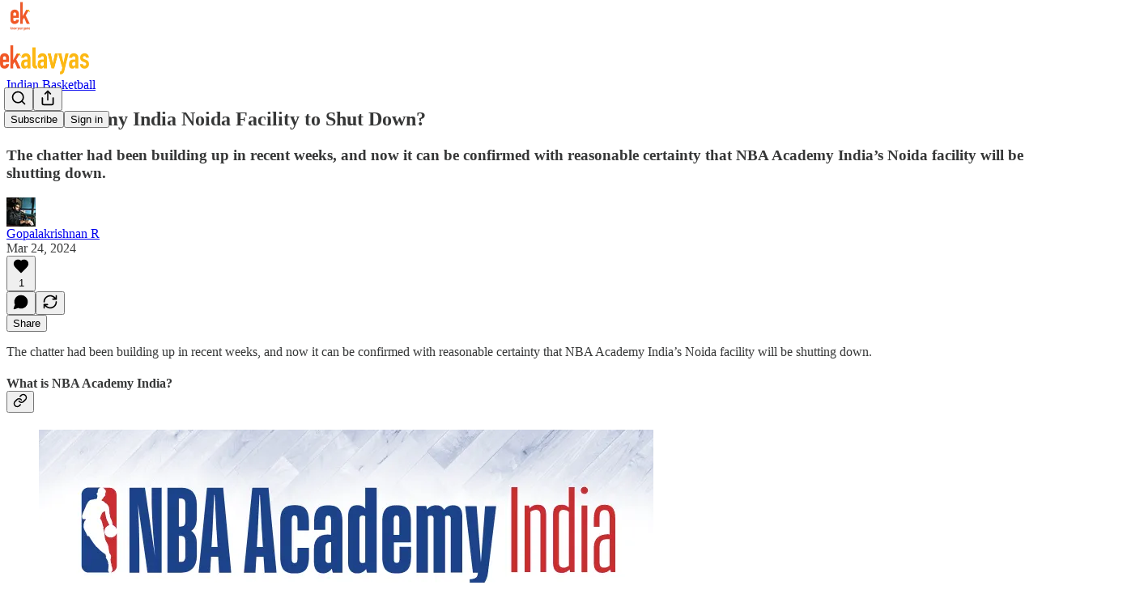

--- FILE ---
content_type: text/html; charset=utf-8
request_url: https://www.ekalavyas.com/p/nba-academy-india-noida-facility
body_size: 30836
content:
<!DOCTYPE html>
<html lang="en">
    <head>
        <meta charset="utf-8" />
        <meta name="norton-safeweb-site-verification" content="24usqpep0ejc5w6hod3dulxwciwp0djs6c6ufp96av3t4whuxovj72wfkdjxu82yacb7430qjm8adbd5ezlt4592dq4zrvadcn9j9n-0btgdzpiojfzno16-fnsnu7xd" />
        
        <link rel="preconnect" href="https://substackcdn.com" />
        

        
            <title data-rh="true">NBA Academy India Noida Facility to Shut Down?</title>
            
            <meta data-rh="true" name="theme-color" content="#ffffff"/><meta data-rh="true" property="og:type" content="article"/><meta data-rh="true" property="og:title" content="NBA Academy India Noida Facility to Shut Down?"/><meta data-rh="true" name="twitter:title" content="NBA Academy India Noida Facility to Shut Down?"/><meta data-rh="true" name="description" content="The chatter had been building up in recent weeks, and now it can be confirmed with reasonable certainty that NBA Academy India’s Noida facility will be shutting down."/><meta data-rh="true" property="og:description" content="The chatter had been building up in recent weeks, and now it can be confirmed with reasonable certainty that NBA Academy India’s Noida facility will be shutting down."/><meta data-rh="true" name="twitter:description" content="The chatter had been building up in recent weeks, and now it can be confirmed with reasonable certainty that NBA Academy India’s Noida facility will be shutting down."/><meta data-rh="true" property="og:image" content="https://substackcdn.com/image/fetch/$s_!nzOh!,w_1200,h_675,c_fill,f_jpg,q_auto:good,fl_progressive:steep,g_auto/https%3A%2F%2Fsubstack-post-media.s3.amazonaws.com%2Fpublic%2Fimages%2Fab1d2754-ca06-4800-87e4-fda952859737_759x562.png"/><meta data-rh="true" name="twitter:image" content="https://substackcdn.com/image/fetch/$s_!n42B!,f_auto,q_auto:best,fl_progressive:steep/https%3A%2F%2Fekalavyas123.substack.com%2Fapi%2Fv1%2Fpost_preview%2F142903190%2Ftwitter.jpg%3Fversion%3D4"/><meta data-rh="true" name="twitter:card" content="summary_large_image"/>
            
            
        

        

        <style>
          @layer legacy, tailwind, pencraftReset, pencraft;
        </style>

        
        <link rel="preload" as="style" href="https://substackcdn.com/bundle/theme/main.57ec6396ea4b5be03b65.css" />
        
        <link rel="preload" as="style" href="https://substackcdn.com/bundle/theme/color_links.c9908948e2f4e05476e6.css" />
        
        
        
        <link rel="preload" as="font" href="https://fonts.gstatic.com/s/spectral/v13/rnCr-xNNww_2s0amA9M5knjsS_ul.woff2" crossorigin />
        

        
            
                <link rel="stylesheet" type="text/css" href="https://substackcdn.com/bundle/static/css/7276.25b99e2d.css" />
            
                <link rel="stylesheet" type="text/css" href="https://substackcdn.com/bundle/static/css/7045.0b7473d2.css" />
            
                <link rel="stylesheet" type="text/css" href="https://substackcdn.com/bundle/static/css/852.9cd7f82f.css" />
            
                <link rel="stylesheet" type="text/css" href="https://substackcdn.com/bundle/static/css/8577.8d59a919.css" />
            
                <link rel="stylesheet" type="text/css" href="https://substackcdn.com/bundle/static/css/2967.9706c5e5.css" />
            
                <link rel="stylesheet" type="text/css" href="https://substackcdn.com/bundle/static/css/5611.463006e7.css" />
            
                <link rel="stylesheet" type="text/css" href="https://substackcdn.com/bundle/static/css/5234.ed512908.css" />
            
                <link rel="stylesheet" type="text/css" href="https://substackcdn.com/bundle/static/css/5366.448b38a4.css" />
            
                <link rel="stylesheet" type="text/css" href="https://substackcdn.com/bundle/static/css/9605.8595f4dc.css" />
            
                <link rel="stylesheet" type="text/css" href="https://substackcdn.com/bundle/static/css/5136.b664b468.css" />
            
                <link rel="stylesheet" type="text/css" href="https://substackcdn.com/bundle/static/css/main.aba729d8.css" />
            
                <link rel="stylesheet" type="text/css" href="https://substackcdn.com/bundle/static/css/6379.813be60f.css" />
            
                <link rel="stylesheet" type="text/css" href="https://substackcdn.com/bundle/static/css/5136.b664b468.css" />
            
                <link rel="stylesheet" type="text/css" href="https://substackcdn.com/bundle/static/css/9605.8595f4dc.css" />
            
                <link rel="stylesheet" type="text/css" href="https://substackcdn.com/bundle/static/css/5366.448b38a4.css" />
            
                <link rel="stylesheet" type="text/css" href="https://substackcdn.com/bundle/static/css/5234.ed512908.css" />
            
                <link rel="stylesheet" type="text/css" href="https://substackcdn.com/bundle/static/css/5611.463006e7.css" />
            
                <link rel="stylesheet" type="text/css" href="https://substackcdn.com/bundle/static/css/2967.9706c5e5.css" />
            
                <link rel="stylesheet" type="text/css" href="https://substackcdn.com/bundle/static/css/8577.8d59a919.css" />
            
                <link rel="stylesheet" type="text/css" href="https://substackcdn.com/bundle/static/css/7045.0b7473d2.css" />
            
        

        
        
        
        
        <meta name="viewport" content="width=device-width, initial-scale=1, maximum-scale=1, user-scalable=0, viewport-fit=cover" />
        <meta name="author" content="Gopalakrishnan R" />
        <meta property="og:url" content="https://www.ekalavyas.com/p/nba-academy-india-noida-facility" />
        
        
        <link rel="canonical" href="https://www.ekalavyas.com/p/nba-academy-india-noida-facility" />
        

        

        
            <meta name="google-site-verification" content="&lt;script async src=&#34;https://pagead2.googlesyndication.com/pagead/js/adsbygoogle.js?client=ca-pub-9038571787441182&#34;      crossorigin=&#34;anonymous&#34;&gt;&lt;/script&gt; &lt;script async src=&#34;https://pagead2.googlesyndication.com/pagead/js/adsbygoogle.js?client=ca-pub-903857" />
        

        

        
            
                <link rel="shortcut icon" href="https://substackcdn.com/image/fetch/$s_!j1hF!,f_auto,q_auto:good,fl_progressive:steep/https%3A%2F%2Fsubstack-post-media.s3.amazonaws.com%2Fpublic%2Fimages%2F3571ee5e-d262-4fd0-af78-4bbef422dc3b%2Ffavicon.ico">
            
        
            
                <link rel="icon" type="image/png" sizes="16x16" href="https://substackcdn.com/image/fetch/$s_!fSNp!,f_auto,q_auto:good,fl_progressive:steep/https%3A%2F%2Fsubstack-post-media.s3.amazonaws.com%2Fpublic%2Fimages%2F3571ee5e-d262-4fd0-af78-4bbef422dc3b%2Ffavicon-16x16.png">
            
        
            
                <link rel="icon" type="image/png" sizes="32x32" href="https://substackcdn.com/image/fetch/$s_!ltoq!,f_auto,q_auto:good,fl_progressive:steep/https%3A%2F%2Fsubstack-post-media.s3.amazonaws.com%2Fpublic%2Fimages%2F3571ee5e-d262-4fd0-af78-4bbef422dc3b%2Ffavicon-32x32.png">
            
        
            
                <link rel="icon" type="image/png" sizes="48x48" href="https://substackcdn.com/image/fetch/$s_!gy-5!,f_auto,q_auto:good,fl_progressive:steep/https%3A%2F%2Fsubstack-post-media.s3.amazonaws.com%2Fpublic%2Fimages%2F3571ee5e-d262-4fd0-af78-4bbef422dc3b%2Ffavicon-48x48.png">
            
        
            
                <link rel="apple-touch-icon" sizes="57x57" href="https://substackcdn.com/image/fetch/$s_!Tlka!,f_auto,q_auto:good,fl_progressive:steep/https%3A%2F%2Fsubstack-post-media.s3.amazonaws.com%2Fpublic%2Fimages%2F3571ee5e-d262-4fd0-af78-4bbef422dc3b%2Fapple-touch-icon-57x57.png">
            
        
            
                <link rel="apple-touch-icon" sizes="60x60" href="https://substackcdn.com/image/fetch/$s_!eCHz!,f_auto,q_auto:good,fl_progressive:steep/https%3A%2F%2Fsubstack-post-media.s3.amazonaws.com%2Fpublic%2Fimages%2F3571ee5e-d262-4fd0-af78-4bbef422dc3b%2Fapple-touch-icon-60x60.png">
            
        
            
                <link rel="apple-touch-icon" sizes="72x72" href="https://substackcdn.com/image/fetch/$s_!6jUb!,f_auto,q_auto:good,fl_progressive:steep/https%3A%2F%2Fsubstack-post-media.s3.amazonaws.com%2Fpublic%2Fimages%2F3571ee5e-d262-4fd0-af78-4bbef422dc3b%2Fapple-touch-icon-72x72.png">
            
        
            
                <link rel="apple-touch-icon" sizes="76x76" href="https://substackcdn.com/image/fetch/$s_!Mt6l!,f_auto,q_auto:good,fl_progressive:steep/https%3A%2F%2Fsubstack-post-media.s3.amazonaws.com%2Fpublic%2Fimages%2F3571ee5e-d262-4fd0-af78-4bbef422dc3b%2Fapple-touch-icon-76x76.png">
            
        
            
                <link rel="apple-touch-icon" sizes="114x114" href="https://substackcdn.com/image/fetch/$s_!xTm6!,f_auto,q_auto:good,fl_progressive:steep/https%3A%2F%2Fsubstack-post-media.s3.amazonaws.com%2Fpublic%2Fimages%2F3571ee5e-d262-4fd0-af78-4bbef422dc3b%2Fapple-touch-icon-114x114.png">
            
        
            
                <link rel="apple-touch-icon" sizes="120x120" href="https://substackcdn.com/image/fetch/$s_!1USk!,f_auto,q_auto:good,fl_progressive:steep/https%3A%2F%2Fsubstack-post-media.s3.amazonaws.com%2Fpublic%2Fimages%2F3571ee5e-d262-4fd0-af78-4bbef422dc3b%2Fapple-touch-icon-120x120.png">
            
        
            
                <link rel="apple-touch-icon" sizes="144x144" href="https://substackcdn.com/image/fetch/$s_!ciFG!,f_auto,q_auto:good,fl_progressive:steep/https%3A%2F%2Fsubstack-post-media.s3.amazonaws.com%2Fpublic%2Fimages%2F3571ee5e-d262-4fd0-af78-4bbef422dc3b%2Fapple-touch-icon-144x144.png">
            
        
            
                <link rel="apple-touch-icon" sizes="152x152" href="https://substackcdn.com/image/fetch/$s_!ZIGd!,f_auto,q_auto:good,fl_progressive:steep/https%3A%2F%2Fsubstack-post-media.s3.amazonaws.com%2Fpublic%2Fimages%2F3571ee5e-d262-4fd0-af78-4bbef422dc3b%2Fapple-touch-icon-152x152.png">
            
        
            
                <link rel="apple-touch-icon" sizes="167x167" href="https://substackcdn.com/image/fetch/$s_!z28j!,f_auto,q_auto:good,fl_progressive:steep/https%3A%2F%2Fsubstack-post-media.s3.amazonaws.com%2Fpublic%2Fimages%2F3571ee5e-d262-4fd0-af78-4bbef422dc3b%2Fapple-touch-icon-167x167.png">
            
        
            
                <link rel="apple-touch-icon" sizes="180x180" href="https://substackcdn.com/image/fetch/$s_!5-CM!,f_auto,q_auto:good,fl_progressive:steep/https%3A%2F%2Fsubstack-post-media.s3.amazonaws.com%2Fpublic%2Fimages%2F3571ee5e-d262-4fd0-af78-4bbef422dc3b%2Fapple-touch-icon-180x180.png">
            
        
            
                <link rel="apple-touch-icon" sizes="1024x1024" href="https://substackcdn.com/image/fetch/$s_!cg-6!,f_auto,q_auto:good,fl_progressive:steep/https%3A%2F%2Fsubstack-post-media.s3.amazonaws.com%2Fpublic%2Fimages%2F3571ee5e-d262-4fd0-af78-4bbef422dc3b%2Fapple-touch-icon-1024x1024.png">
            
        
            
        
            
        
            
        

        

        
            <link rel="alternate" type="application/rss+xml" href="/feed?sectionId=66674" title="Ekalavyas"/>
        

        
        
          <style>
            @font-face{font-family:'Spectral';font-style:italic;font-weight:400;font-display:fallback;src:url(https://fonts.gstatic.com/s/spectral/v13/rnCt-xNNww_2s0amA9M8on7mTNmnUHowCw.woff2) format('woff2');unicode-range:U+0301,U+0400-045F,U+0490-0491,U+04B0-04B1,U+2116}@font-face{font-family:'Spectral';font-style:italic;font-weight:400;font-display:fallback;src:url(https://fonts.gstatic.com/s/spectral/v13/rnCt-xNNww_2s0amA9M8onXmTNmnUHowCw.woff2) format('woff2');unicode-range:U+0102-0103,U+0110-0111,U+0128-0129,U+0168-0169,U+01A0-01A1,U+01AF-01B0,U+0300-0301,U+0303-0304,U+0308-0309,U+0323,U+0329,U+1EA0-1EF9,U+20AB}@font-face{font-family:'Spectral';font-style:italic;font-weight:400;font-display:fallback;src:url(https://fonts.gstatic.com/s/spectral/v13/rnCt-xNNww_2s0amA9M8onTmTNmnUHowCw.woff2) format('woff2');unicode-range:U+0100-02AF,U+0304,U+0308,U+0329,U+1E00-1E9F,U+1EF2-1EFF,U+2020,U+20A0-20AB,U+20AD-20CF,U+2113,U+2C60-2C7F,U+A720-A7FF}@font-face{font-family:'Spectral';font-style:italic;font-weight:400;font-display:fallback;src:url(https://fonts.gstatic.com/s/spectral/v13/rnCt-xNNww_2s0amA9M8onrmTNmnUHo.woff2) format('woff2');unicode-range:U+0000-00FF,U+0131,U+0152-0153,U+02BB-02BC,U+02C6,U+02DA,U+02DC,U+0304,U+0308,U+0329,U+2000-206F,U+2074,U+20AC,U+2122,U+2191,U+2193,U+2212,U+2215,U+FEFF,U+FFFD}@font-face{font-family:'Spectral';font-style:normal;font-weight:400;font-display:fallback;src:url(https://fonts.gstatic.com/s/spectral/v13/rnCr-xNNww_2s0amA9M9knjsS_ulYHs.woff2) format('woff2');unicode-range:U+0301,U+0400-045F,U+0490-0491,U+04B0-04B1,U+2116}@font-face{font-family:'Spectral';font-style:normal;font-weight:400;font-display:fallback;src:url(https://fonts.gstatic.com/s/spectral/v13/rnCr-xNNww_2s0amA9M2knjsS_ulYHs.woff2) format('woff2');unicode-range:U+0102-0103,U+0110-0111,U+0128-0129,U+0168-0169,U+01A0-01A1,U+01AF-01B0,U+0300-0301,U+0303-0304,U+0308-0309,U+0323,U+0329,U+1EA0-1EF9,U+20AB}@font-face{font-family:'Spectral';font-style:normal;font-weight:400;font-display:fallback;src:url(https://fonts.gstatic.com/s/spectral/v13/rnCr-xNNww_2s0amA9M3knjsS_ulYHs.woff2) format('woff2');unicode-range:U+0100-02AF,U+0304,U+0308,U+0329,U+1E00-1E9F,U+1EF2-1EFF,U+2020,U+20A0-20AB,U+20AD-20CF,U+2113,U+2C60-2C7F,U+A720-A7FF}@font-face{font-family:'Spectral';font-style:normal;font-weight:400;font-display:fallback;src:url(https://fonts.gstatic.com/s/spectral/v13/rnCr-xNNww_2s0amA9M5knjsS_ul.woff2) format('woff2');unicode-range:U+0000-00FF,U+0131,U+0152-0153,U+02BB-02BC,U+02C6,U+02DA,U+02DC,U+0304,U+0308,U+0329,U+2000-206F,U+2074,U+20AC,U+2122,U+2191,U+2193,U+2212,U+2215,U+FEFF,U+FFFD}@font-face{font-family:'Spectral';font-style:normal;font-weight:600;font-display:fallback;src:url(https://fonts.gstatic.com/s/spectral/v13/rnCs-xNNww_2s0amA9vmtm3FafaPWnIIMrY.woff2) format('woff2');unicode-range:U+0301,U+0400-045F,U+0490-0491,U+04B0-04B1,U+2116}@font-face{font-family:'Spectral';font-style:normal;font-weight:600;font-display:fallback;src:url(https://fonts.gstatic.com/s/spectral/v13/rnCs-xNNww_2s0amA9vmtm3OafaPWnIIMrY.woff2) format('woff2');unicode-range:U+0102-0103,U+0110-0111,U+0128-0129,U+0168-0169,U+01A0-01A1,U+01AF-01B0,U+0300-0301,U+0303-0304,U+0308-0309,U+0323,U+0329,U+1EA0-1EF9,U+20AB}@font-face{font-family:'Spectral';font-style:normal;font-weight:600;font-display:fallback;src:url(https://fonts.gstatic.com/s/spectral/v13/rnCs-xNNww_2s0amA9vmtm3PafaPWnIIMrY.woff2) format('woff2');unicode-range:U+0100-02AF,U+0304,U+0308,U+0329,U+1E00-1E9F,U+1EF2-1EFF,U+2020,U+20A0-20AB,U+20AD-20CF,U+2113,U+2C60-2C7F,U+A720-A7FF}@font-face{font-family:'Spectral';font-style:normal;font-weight:600;font-display:fallback;src:url(https://fonts.gstatic.com/s/spectral/v13/rnCs-xNNww_2s0amA9vmtm3BafaPWnII.woff2) format('woff2');unicode-range:U+0000-00FF,U+0131,U+0152-0153,U+02BB-02BC,U+02C6,U+02DA,U+02DC,U+0304,U+0308,U+0329,U+2000-206F,U+2074,U+20AC,U+2122,U+2191,U+2193,U+2212,U+2215,U+FEFF,U+FFFD}
            
          </style>
        
        

        <style>:root{--color_theme_bg_pop:#FCB712;--background_pop:#FCB712;--cover_bg_color:#FFFFFF;--cover_bg_color_secondary:#f0f0f0;--background_pop_darken:#f1ab03;--print_on_pop:#ffffff;--color_theme_bg_pop_darken:#f1ab03;--color_theme_print_on_pop:#ffffff;--color_theme_bg_pop_20:rgba(252, 183, 18, 0.2);--color_theme_bg_pop_30:rgba(252, 183, 18, 0.3);--print_pop:#fcb712;--color_theme_accent:#fcb712;--cover_print_primary:#363737;--cover_print_secondary:#757575;--cover_print_tertiary:#b6b6b6;--cover_border_color:#fcb712;--home_hero:magaziney;--home_posts:list;--web_bg_color:#ffffff;--background_contrast_1:#f0f0f0;--background_contrast_2:#dddddd;--background_contrast_3:#b7b7b7;--background_contrast_4:#929292;--background_contrast_5:#515151;--color_theme_bg_contrast_1:#f0f0f0;--color_theme_bg_contrast_2:#dddddd;--color_theme_bg_contrast_3:#b7b7b7;--color_theme_bg_contrast_4:#929292;--color_theme_bg_contrast_5:#515151;--color_theme_bg_elevated:#ffffff;--color_theme_bg_elevated_secondary:#f0f0f0;--color_theme_bg_elevated_tertiary:#dddddd;--color_theme_detail:#e6e6e6;--background_contrast_pop:rgba(252, 183, 18, 0.4);--color_theme_bg_contrast_pop:rgba(252, 183, 18, 0.4);--theme_bg_is_dark:0;--print_on_web_bg_color:#363737;--print_secondary_on_web_bg_color:#868787;--background_pop_rgb:252, 183, 18;--color_theme_bg_pop_rgb:252, 183, 18;--color_theme_accent_rgb:252, 183, 18;}</style>

        
            <link rel="stylesheet" href="https://substackcdn.com/bundle/theme/main.57ec6396ea4b5be03b65.css" />
        
            <link rel="stylesheet" href="https://substackcdn.com/bundle/theme/color_links.c9908948e2f4e05476e6.css" />
        

        <style></style>

        

        

        

        
            <script async="true" src="https://www.googletagmanager.com/gtag/js?id=G-MLM3GB974L&l=GA4DataLayer" >
            </script>
        
    </head>

    <body class="">
        

        
            <noscript><iframe src="https://www.googletagmanager.com/ns.html?id=GTM-W2BCBD2Q" height="0"
                              width="0" style="display:none;visibility:hidden"></iframe></noscript>
        

        

        

        

        

        <div id="entry">
            <div id="main" class="main typography use-theme-bg"><div class="pencraft pc-display-contents pc-reset pubTheme-yiXxQA"><div data-testid="navbar" class="main-menu"><div class="mainMenuContent-DME8DR"><div style="position:relative;height:87px;" class="pencraft pc-display-flex pc-gap-12 pc-paddingLeft-20 pc-paddingRight-20 pc-justifyContent-space-between pc-alignItems-center pc-reset border-bottom-detail-k1F6C4 topBar-pIF0J1"><div style="flex-basis:0px;flex-grow:1;" class="logoContainer-p12gJb"><a href="/" native class="pencraft pc-display-contents pc-reset"><div draggable="false" class="pencraft pc-display-flex pc-position-relative pc-reset"><div style="width:40px;height:40px;" class="pencraft pc-display-flex pc-reset bg-white-ZBV5av pc-borderRadius-sm overflow-hidden-WdpwT6 sizing-border-box-DggLA4"><picture><source type="image/webp" srcset="https://substackcdn.com/image/fetch/$s_!nSEz!,w_80,h_80,c_fill,f_webp,q_auto:good,fl_progressive:steep,g_auto/https%3A%2F%2Fsubstack-post-media.s3.amazonaws.com%2Fpublic%2Fimages%2F437af7e8-9137-4fa0-9678-3729d373b31a_671x671.png"/><img src="https://substackcdn.com/image/fetch/$s_!nSEz!,w_80,h_80,c_fill,f_auto,q_auto:good,fl_progressive:steep,g_auto/https%3A%2F%2Fsubstack-post-media.s3.amazonaws.com%2Fpublic%2Fimages%2F437af7e8-9137-4fa0-9678-3729d373b31a_671x671.png" sizes="100vw" alt="Ekalavyas" width="80" height="80" style="width:40px;height:40px;" draggable="false" class="img-OACg1c object-fit-cover-u4ReeV pencraft pc-reset"/></picture></div></div></a></div><div style="flex-grow:0;" class="titleContainer-DJYq5v"><h1 class="pencraft pc-reset font-pub-headings-FE5byy reset-IxiVJZ title-oOnUGd titleWithWordmark-GfqxEZ"><a href="/" class="pencraft pc-display-contents pc-reset"><img alt="Ekalavyas" src="https://substackcdn.com/image/fetch/$s_!elzC!,e_trim:10:white/e_trim:10:transparent/h_72,c_limit,f_auto,q_auto:good,fl_progressive:steep/https%3A%2F%2Fsubstack-post-media.s3.amazonaws.com%2Fpublic%2Fimages%2F28f3f96b-426b-482f-b7f7-308162cab982_2740x849.jpeg" style="display:block;height:36px;"/></a></h1></div><div style="flex-basis:0px;flex-grow:1;" class="pencraft pc-display-flex pc-justifyContent-flex-end pc-alignItems-center pc-reset"><div class="buttonsContainer-SJBuep"><div class="pencraft pc-display-flex pc-gap-8 pc-justifyContent-flex-end pc-alignItems-center pc-reset navbar-buttons"><div class="pencraft pc-display-flex pc-gap-4 pc-reset"><span data-state="closed"><button tabindex="0" type="button" aria-label="Search" class="pencraft pc-reset pencraft iconButton-mq_Et5 iconButtonBase-dJGHgN buttonBase-GK1x3M buttonStyle-r7yGCK size_md-gCDS3o priority_tertiary-rlke8z"><svg xmlns="http://www.w3.org/2000/svg" width="20" height="20" viewBox="0 0 24 24" fill="none" stroke="currentColor" stroke-width="2" stroke-linecap="round" stroke-linejoin="round" class="lucide lucide-search"><circle cx="11" cy="11" r="8"></circle><path d="m21 21-4.3-4.3"></path></svg></button></span><button tabindex="0" type="button" aria-label="Share Publication" id="headlessui-menu-button-P0-5" aria-haspopup="menu" aria-expanded="false" data-headlessui-state class="pencraft pc-reset pencraft iconButton-mq_Et5 iconButtonBase-dJGHgN buttonBase-GK1x3M buttonStyle-r7yGCK size_md-gCDS3o priority_tertiary-rlke8z"><svg xmlns="http://www.w3.org/2000/svg" width="20" height="20" viewBox="0 0 24 24" fill="none" stroke="currentColor" stroke-width="2" stroke-linecap="round" stroke-linejoin="round" class="lucide lucide-share"><path d="M4 12v8a2 2 0 0 0 2 2h12a2 2 0 0 0 2-2v-8"></path><polyline points="16 6 12 2 8 6"></polyline><line x1="12" x2="12" y1="2" y2="15"></line></svg></button></div><button tabindex="0" type="button" data-testid="noncontributor-cta-button" class="pencraft pc-reset pencraft buttonBase-GK1x3M buttonText-X0uSmG buttonStyle-r7yGCK priority_primary-RfbeYt size_md-gCDS3o">Subscribe</button><button tabindex="0" type="button" native data-href="https://substack.com/sign-in?redirect=%2Fp%2Fnba-academy-india-noida-facility&amp;for_pub=ekalavyas123" class="pencraft pc-reset pencraft buttonBase-GK1x3M buttonText-X0uSmG buttonStyle-r7yGCK priority_tertiary-rlke8z size_md-gCDS3o">Sign in</button></div></div></div></div></div><div style="height:88px;"></div></div></div><div><script type="application/ld+json">{"@context":"https://schema.org","@type":"NewsArticle","url":"https://www.ekalavyas.com/p/nba-academy-india-noida-facility","mainEntityOfPage":"https://www.ekalavyas.com/p/nba-academy-india-noida-facility","headline":"NBA Academy India Noida Facility to Shut Down?","description":"The chatter had been building up in recent weeks, and now it can be confirmed with reasonable certainty that NBA Academy India\u2019s Noida facility will be shutting down.","image":[{"@type":"ImageObject","url":"https://substack-post-media.s3.amazonaws.com/public/images/ab1d2754-ca06-4800-87e4-fda952859737_759x562.png"}],"datePublished":"2024-03-24T07:44:54+00:00","dateModified":"2024-03-24T07:44:54+00:00","isAccessibleForFree":true,"author":[{"@type":"Person","name":"Gopalakrishnan R","url":"https://substack.com/@gopal1204","description":"Indian Basketball Writer/Journalist","identifier":"user:147383492","image":{"@type":"ImageObject","contentUrl":"https://substackcdn.com/image/fetch/$s_!8q7V!,f_auto,q_auto:good,fl_progressive:steep/https%3A%2F%2Fsubstack-post-media.s3.amazonaws.com%2Fpublic%2Fimages%2F8d537298-3da0-4ca3-9373-bf48f5072a7a_960x1280.jpeg","thumbnailUrl":"https://substackcdn.com/image/fetch/$s_!8q7V!,w_128,h_128,c_limit,f_auto,q_auto:good,fl_progressive:steep/https%3A%2F%2Fsubstack-post-media.s3.amazonaws.com%2Fpublic%2Fimages%2F8d537298-3da0-4ca3-9373-bf48f5072a7a_960x1280.jpeg"}}],"publisher":{"@type":"Organization","name":"Ekalavyas","url":"https://www.ekalavyas.com","description":"Welcome to Ekalavyas, the pioneering publication dedicated to unearthing the world of India basketball!","interactionStatistic":{"@type":"InteractionCounter","name":"Subscribers","interactionType":"https://schema.org/SubscribeAction","userInteractionCount":1000},"identifier":"pub:1674846","logo":{"@type":"ImageObject","url":"https://substackcdn.com/image/fetch/$s_!nSEz!,f_auto,q_auto:good,fl_progressive:steep/https%3A%2F%2Fsubstack-post-media.s3.amazonaws.com%2Fpublic%2Fimages%2F437af7e8-9137-4fa0-9678-3729d373b31a_671x671.png","contentUrl":"https://substackcdn.com/image/fetch/$s_!nSEz!,f_auto,q_auto:good,fl_progressive:steep/https%3A%2F%2Fsubstack-post-media.s3.amazonaws.com%2Fpublic%2Fimages%2F437af7e8-9137-4fa0-9678-3729d373b31a_671x671.png","thumbnailUrl":"https://substackcdn.com/image/fetch/$s_!nSEz!,w_128,h_128,c_limit,f_auto,q_auto:good,fl_progressive:steep/https%3A%2F%2Fsubstack-post-media.s3.amazonaws.com%2Fpublic%2Fimages%2F437af7e8-9137-4fa0-9678-3729d373b31a_671x671.png"},"image":{"@type":"ImageObject","url":"https://substackcdn.com/image/fetch/$s_!nSEz!,f_auto,q_auto:good,fl_progressive:steep/https%3A%2F%2Fsubstack-post-media.s3.amazonaws.com%2Fpublic%2Fimages%2F437af7e8-9137-4fa0-9678-3729d373b31a_671x671.png","contentUrl":"https://substackcdn.com/image/fetch/$s_!nSEz!,f_auto,q_auto:good,fl_progressive:steep/https%3A%2F%2Fsubstack-post-media.s3.amazonaws.com%2Fpublic%2Fimages%2F437af7e8-9137-4fa0-9678-3729d373b31a_671x671.png","thumbnailUrl":"https://substackcdn.com/image/fetch/$s_!nSEz!,w_128,h_128,c_limit,f_auto,q_auto:good,fl_progressive:steep/https%3A%2F%2Fsubstack-post-media.s3.amazonaws.com%2Fpublic%2Fimages%2F437af7e8-9137-4fa0-9678-3729d373b31a_671x671.png"}},"interactionStatistic":[{"@type":"InteractionCounter","interactionType":"https://schema.org/LikeAction","userInteractionCount":1},{"@type":"InteractionCounter","interactionType":"https://schema.org/ShareAction","userInteractionCount":0},{"@type":"InteractionCounter","interactionType":"https://schema.org/CommentAction","userInteractionCount":0}]}</script><div aria-label="Post" role="main" class="single-post-container"><div class="container"><div class="single-post"><div class="pencraft pc-display-contents pc-reset pubTheme-yiXxQA"><article class="typography newsletter-post post"><div role="region" aria-label="Post header" class="post-header"><div class="pencraft pc-display-flex pc-reset post-label"><a href="https://www.ekalavyas.com/s/indian-basketball/?utm_source=substack&amp;utm_medium=menu" class="pencraft pc-reset color-secondary-ls1g8s line-height-20-t4M0El font-meta-MWBumP size-14-MLPa7j weight-medium-fw81nC transform-uppercase-yKDgcq reset-IxiVJZ meta-EgzBVA">Indian Basketball</a></div><h1 dir="auto" class="post-title published title-X77sOw">NBA Academy India Noida Facility to Shut Down?</h1><h3 dir="auto" class="subtitle subtitle-HEEcLo">The chatter had been building up in recent weeks, and now it can be confirmed with reasonable certainty that NBA Academy India’s Noida facility will be shutting down.</h3><div aria-label="Post UFI" role="region" class="pencraft pc-display-flex pc-flexDirection-column pc-paddingBottom-16 pc-reset"><div class="pencraft pc-display-flex pc-flexDirection-column pc-paddingTop-16 pc-paddingBottom-16 pc-reset"><div class="pencraft pc-display-flex pc-gap-12 pc-alignItems-center pc-reset byline-wrapper"><div class="pencraft pc-display-flex pc-reset"><div class="pencraft pc-display-flex pc-flexDirection-row pc-gap-8 pc-alignItems-center pc-justifyContent-flex-start pc-reset"><div style="--scale:36px;--offset:9px;--border-width:4.5px;" class="pencraft pc-display-flex pc-flexDirection-row pc-alignItems-center pc-justifyContent-flex-start pc-reset ltr-qDBmby"><a href="https://substack.com/@gopal1204" aria-label="View Gopalakrishnan R's profile" class="pencraft pc-display-contents pc-reset"><div style="--scale:36px;" tabindex="0" class="pencraft pc-display-flex pc-width-36 pc-height-36 pc-justifyContent-center pc-alignItems-center pc-position-relative pc-reset bg-secondary-UUD3_J flex-auto-j3S2WA animate-XFJxE4 outline-detail-vcQLyr pc-borderRadius-full overflow-hidden-WdpwT6 sizing-border-box-DggLA4 pressable-sm-YIJFKJ showFocus-sk_vEm container-TAtrWj interactive-UkK0V6 avatar-u8q6xB last-JfNEJ_"><div style="--scale:36px;" title="Gopalakrishnan R" class="pencraft pc-display-flex pc-width-36 pc-height-36 pc-justifyContent-center pc-alignItems-center pc-position-relative pc-reset bg-secondary-UUD3_J flex-auto-j3S2WA outline-detail-vcQLyr pc-borderRadius-full overflow-hidden-WdpwT6 sizing-border-box-DggLA4 container-TAtrWj"><picture><source type="image/webp" srcset="https://substackcdn.com/image/fetch/$s_!8q7V!,w_36,h_36,c_fill,f_webp,q_auto:good,fl_progressive:steep/https%3A%2F%2Fsubstack-post-media.s3.amazonaws.com%2Fpublic%2Fimages%2F8d537298-3da0-4ca3-9373-bf48f5072a7a_960x1280.jpeg 36w, https://substackcdn.com/image/fetch/$s_!8q7V!,w_72,h_72,c_fill,f_webp,q_auto:good,fl_progressive:steep/https%3A%2F%2Fsubstack-post-media.s3.amazonaws.com%2Fpublic%2Fimages%2F8d537298-3da0-4ca3-9373-bf48f5072a7a_960x1280.jpeg 72w, https://substackcdn.com/image/fetch/$s_!8q7V!,w_108,h_108,c_fill,f_webp,q_auto:good,fl_progressive:steep/https%3A%2F%2Fsubstack-post-media.s3.amazonaws.com%2Fpublic%2Fimages%2F8d537298-3da0-4ca3-9373-bf48f5072a7a_960x1280.jpeg 108w" sizes="36px"/><img src="https://substackcdn.com/image/fetch/$s_!8q7V!,w_36,h_36,c_fill,f_auto,q_auto:good,fl_progressive:steep/https%3A%2F%2Fsubstack-post-media.s3.amazonaws.com%2Fpublic%2Fimages%2F8d537298-3da0-4ca3-9373-bf48f5072a7a_960x1280.jpeg" sizes="36px" alt="Gopalakrishnan R's avatar" srcset="https://substackcdn.com/image/fetch/$s_!8q7V!,w_36,h_36,c_fill,f_auto,q_auto:good,fl_progressive:steep/https%3A%2F%2Fsubstack-post-media.s3.amazonaws.com%2Fpublic%2Fimages%2F8d537298-3da0-4ca3-9373-bf48f5072a7a_960x1280.jpeg 36w, https://substackcdn.com/image/fetch/$s_!8q7V!,w_72,h_72,c_fill,f_auto,q_auto:good,fl_progressive:steep/https%3A%2F%2Fsubstack-post-media.s3.amazonaws.com%2Fpublic%2Fimages%2F8d537298-3da0-4ca3-9373-bf48f5072a7a_960x1280.jpeg 72w, https://substackcdn.com/image/fetch/$s_!8q7V!,w_108,h_108,c_fill,f_auto,q_auto:good,fl_progressive:steep/https%3A%2F%2Fsubstack-post-media.s3.amazonaws.com%2Fpublic%2Fimages%2F8d537298-3da0-4ca3-9373-bf48f5072a7a_960x1280.jpeg 108w" width="36" height="36" draggable="false" class="img-OACg1c object-fit-cover-u4ReeV pencraft pc-reset"/></picture></div></div></a></div></div></div><div class="pencraft pc-display-flex pc-flexDirection-column pc-reset"><div class="pencraft pc-reset color-pub-primary-text-NyXPlw line-height-20-t4M0El font-meta-MWBumP size-11-NuY2Zx weight-medium-fw81nC transform-uppercase-yKDgcq reset-IxiVJZ meta-EgzBVA"><span data-state="closed"><a href="https://substack.com/@gopal1204" class="pencraft pc-reset decoration-hover-underline-ClDVRM reset-IxiVJZ">Gopalakrishnan R</a></span></div><div class="pencraft pc-display-flex pc-gap-4 pc-reset"><div class="pencraft pc-reset color-pub-secondary-text-hGQ02T line-height-20-t4M0El font-meta-MWBumP size-11-NuY2Zx weight-medium-fw81nC transform-uppercase-yKDgcq reset-IxiVJZ meta-EgzBVA">Mar 24, 2024</div></div></div></div></div><div class="pencraft pc-display-flex pc-gap-16 pc-paddingTop-16 pc-paddingBottom-16 pc-justifyContent-space-between pc-alignItems-center pc-reset flex-grow-rzmknG border-top-detail-themed-k9TZAY border-bottom-detail-themed-Ua9186 post-ufi"><div class="pencraft pc-display-flex pc-gap-8 pc-reset"><div class="like-button-container post-ufi-button style-button"><button tabindex="0" type="button" aria-label="Like (1)" aria-pressed="false" class="pencraft pc-reset pencraft post-ufi-button style-button has-label with-border"><svg role="img" style="height:20px;width:20px;" width="20" height="20" viewBox="0 0 24 24" fill="#000000" stroke-width="2" stroke="#000" xmlns="http://www.w3.org/2000/svg" class="icon"><g><title></title><svg xmlns="http://www.w3.org/2000/svg" width="24" height="24" viewBox="0 0 24 24" stroke-width="2" stroke-linecap="round" stroke-linejoin="round" class="lucide lucide-heart"><path d="M19 14c1.49-1.46 3-3.21 3-5.5A5.5 5.5 0 0 0 16.5 3c-1.76 0-3 .5-4.5 2-1.5-1.5-2.74-2-4.5-2A5.5 5.5 0 0 0 2 8.5c0 2.3 1.5 4.05 3 5.5l7 7Z"></path></svg></g></svg><div class="label">1</div></button></div><button tabindex="0" type="button" aria-label="View comments (0)" data-href="https://www.ekalavyas.com/p/nba-academy-india-noida-facility/comments" class="pencraft pc-reset pencraft post-ufi-button style-button post-ufi-comment-button no-label with-border"><svg role="img" style="height:20px;width:20px;" width="20" height="20" viewBox="0 0 24 24" fill="#000000" stroke-width="2" stroke="#000" xmlns="http://www.w3.org/2000/svg" class="icon"><g><title></title><svg xmlns="http://www.w3.org/2000/svg" width="24" height="24" viewBox="0 0 24 24" stroke-width="2" stroke-linecap="round" stroke-linejoin="round" class="lucide lucide-message-circle"><path d="M7.9 20A9 9 0 1 0 4 16.1L2 22Z"></path></svg></g></svg></button><button tabindex="0" type="button" class="pencraft pc-reset pencraft post-ufi-button style-button no-label with-border"><svg role="img" style="height:20px;width:20px;" width="20" height="20" viewBox="0 0 24 24" fill="none" stroke-width="2" stroke="#000" xmlns="http://www.w3.org/2000/svg" class="icon"><g><title></title><path d="M21 3V8M21 8H16M21 8L18 5.29962C16.7056 4.14183 15.1038 3.38328 13.3879 3.11547C11.6719 2.84766 9.9152 3.08203 8.32951 3.79031C6.74382 4.49858 5.39691 5.65051 4.45125 7.10715C3.5056 8.5638 3.00158 10.2629 3 11.9996M3 21V16M3 16H8M3 16L6 18.7C7.29445 19.8578 8.89623 20.6163 10.6121 20.8841C12.3281 21.152 14.0848 20.9176 15.6705 20.2093C17.2562 19.501 18.6031 18.3491 19.5487 16.8925C20.4944 15.4358 20.9984 13.7367 21 12" stroke-linecap="round" stroke-linejoin="round"></path></g></svg></button></div><div class="pencraft pc-display-flex pc-gap-8 pc-reset"><button tabindex="0" type="button" class="pencraft pc-reset pencraft post-ufi-button style-button has-label with-border"><div class="label">Share</div></button></div></div></div></div><div class="visibility-check"></div><div><div class="available-content"><div dir="auto" class="body markup"><p>The chatter had been building up in recent weeks, and now it can be confirmed with reasonable certainty that NBA Academy India’s Noida facility will be shutting down.</p><h4 class="header-anchor-post">What is NBA Academy India?<div class="pencraft pc-display-flex pc-alignItems-center pc-position-absolute pc-reset header-anchor-parent"><div class="pencraft pc-display-contents pc-reset pubTheme-yiXxQA"><div id="§what-is-nba-academy-india" class="pencraft pc-reset header-anchor offset-top"></div><button tabindex="0" type="button" aria-label="Link" data-href="https://www.ekalavyas.com/i/142903190/what-is-nba-academy-india" class="pencraft pc-reset pencraft iconButton-mq_Et5 iconButtonBase-dJGHgN buttonBase-GK1x3M buttonStyle-r7yGCK size_sm-G3LciD priority_secondary-S63h9o"><svg xmlns="http://www.w3.org/2000/svg" width="18" height="18" viewBox="0 0 24 24" fill="none" stroke="currentColor" stroke-width="2" stroke-linecap="round" stroke-linejoin="round" class="lucide lucide-link"><path d="M10 13a5 5 0 0 0 7.54.54l3-3a5 5 0 0 0-7.07-7.07l-1.72 1.71"></path><path d="M14 11a5 5 0 0 0-7.54-.54l-3 3a5 5 0 0 0 7.07 7.07l1.71-1.71"></path></svg></button></div></div></h4><div class="captioned-image-container"><figure><a target="_blank" href="https://substackcdn.com/image/fetch/$s_!WURQ!,f_auto,q_auto:good,fl_progressive:steep/https%3A%2F%2Fsubstack-post-media.s3.amazonaws.com%2Fpublic%2Fimages%2F60bc5137-a6c0-4bcc-9efe-c063ef7ddbfc_759x258.png" data-component-name="Image2ToDOM" rel class="image-link image2 is-viewable-img can-restack"><div class="image2-inset can-restack"><picture><source type="image/webp" srcset="https://substackcdn.com/image/fetch/$s_!WURQ!,w_424,c_limit,f_webp,q_auto:good,fl_progressive:steep/https%3A%2F%2Fsubstack-post-media.s3.amazonaws.com%2Fpublic%2Fimages%2F60bc5137-a6c0-4bcc-9efe-c063ef7ddbfc_759x258.png 424w, https://substackcdn.com/image/fetch/$s_!WURQ!,w_848,c_limit,f_webp,q_auto:good,fl_progressive:steep/https%3A%2F%2Fsubstack-post-media.s3.amazonaws.com%2Fpublic%2Fimages%2F60bc5137-a6c0-4bcc-9efe-c063ef7ddbfc_759x258.png 848w, https://substackcdn.com/image/fetch/$s_!WURQ!,w_1272,c_limit,f_webp,q_auto:good,fl_progressive:steep/https%3A%2F%2Fsubstack-post-media.s3.amazonaws.com%2Fpublic%2Fimages%2F60bc5137-a6c0-4bcc-9efe-c063ef7ddbfc_759x258.png 1272w, https://substackcdn.com/image/fetch/$s_!WURQ!,w_1456,c_limit,f_webp,q_auto:good,fl_progressive:steep/https%3A%2F%2Fsubstack-post-media.s3.amazonaws.com%2Fpublic%2Fimages%2F60bc5137-a6c0-4bcc-9efe-c063ef7ddbfc_759x258.png 1456w" sizes="100vw"/><img src="https://substackcdn.com/image/fetch/$s_!WURQ!,w_1456,c_limit,f_auto,q_auto:good,fl_progressive:steep/https%3A%2F%2Fsubstack-post-media.s3.amazonaws.com%2Fpublic%2Fimages%2F60bc5137-a6c0-4bcc-9efe-c063ef7ddbfc_759x258.png" width="759" height="258" data-attrs="{&quot;src&quot;:&quot;https://substack-post-media.s3.amazonaws.com/public/images/60bc5137-a6c0-4bcc-9efe-c063ef7ddbfc_759x258.png&quot;,&quot;srcNoWatermark&quot;:null,&quot;fullscreen&quot;:null,&quot;imageSize&quot;:null,&quot;height&quot;:258,&quot;width&quot;:759,&quot;resizeWidth&quot;:null,&quot;bytes&quot;:111610,&quot;alt&quot;:null,&quot;title&quot;:null,&quot;type&quot;:&quot;image/png&quot;,&quot;href&quot;:null,&quot;belowTheFold&quot;:false,&quot;topImage&quot;:true,&quot;internalRedirect&quot;:null,&quot;isProcessing&quot;:false,&quot;align&quot;:null,&quot;offset&quot;:false}" alt srcset="https://substackcdn.com/image/fetch/$s_!WURQ!,w_424,c_limit,f_auto,q_auto:good,fl_progressive:steep/https%3A%2F%2Fsubstack-post-media.s3.amazonaws.com%2Fpublic%2Fimages%2F60bc5137-a6c0-4bcc-9efe-c063ef7ddbfc_759x258.png 424w, https://substackcdn.com/image/fetch/$s_!WURQ!,w_848,c_limit,f_auto,q_auto:good,fl_progressive:steep/https%3A%2F%2Fsubstack-post-media.s3.amazonaws.com%2Fpublic%2Fimages%2F60bc5137-a6c0-4bcc-9efe-c063ef7ddbfc_759x258.png 848w, https://substackcdn.com/image/fetch/$s_!WURQ!,w_1272,c_limit,f_auto,q_auto:good,fl_progressive:steep/https%3A%2F%2Fsubstack-post-media.s3.amazonaws.com%2Fpublic%2Fimages%2F60bc5137-a6c0-4bcc-9efe-c063ef7ddbfc_759x258.png 1272w, https://substackcdn.com/image/fetch/$s_!WURQ!,w_1456,c_limit,f_auto,q_auto:good,fl_progressive:steep/https%3A%2F%2Fsubstack-post-media.s3.amazonaws.com%2Fpublic%2Fimages%2F60bc5137-a6c0-4bcc-9efe-c063ef7ddbfc_759x258.png 1456w" sizes="100vw" fetchpriority="high" class="sizing-normal"/></picture><div class="image-link-expand"><div class="pencraft pc-display-flex pc-gap-8 pc-reset"><button tabindex="0" type="button" class="pencraft pc-reset pencraft icon-container restack-image"><svg role="img" style="height:20px;width:20px" width="20" height="20" viewBox="0 0 20 20" fill="none" stroke-width="1.5" stroke="var(--color-fg-primary)" stroke-linecap="round" stroke-linejoin="round" xmlns="http://www.w3.org/2000/svg"><g><title></title><path d="M2.53001 7.81595C3.49179 4.73911 6.43281 2.5 9.91173 2.5C13.1684 2.5 15.9537 4.46214 17.0852 7.23684L17.6179 8.67647M17.6179 8.67647L18.5002 4.26471M17.6179 8.67647L13.6473 6.91176M17.4995 12.1841C16.5378 15.2609 13.5967 17.5 10.1178 17.5C6.86118 17.5 4.07589 15.5379 2.94432 12.7632L2.41165 11.3235M2.41165 11.3235L1.5293 15.7353M2.41165 11.3235L6.38224 13.0882"></path></g></svg></button><button tabindex="0" type="button" class="pencraft pc-reset pencraft icon-container view-image"><svg xmlns="http://www.w3.org/2000/svg" width="20" height="20" viewBox="0 0 24 24" fill="none" stroke="currentColor" stroke-width="2" stroke-linecap="round" stroke-linejoin="round" class="lucide lucide-maximize2 lucide-maximize-2"><polyline points="15 3 21 3 21 9"></polyline><polyline points="9 21 3 21 3 15"></polyline><line x1="21" x2="14" y1="3" y2="10"></line><line x1="3" x2="10" y1="21" y2="14"></line></svg></button></div></div></div></a></figure></div><p>As described on the NBA Academy website, “NBA Academy India is an elite basketball training center at Jaypee Greens Integrated Sports Complex in Delhi National Capital Region (NCR) for top male and female prospects from throughout India and the first of its kind in the country. Each year more than 20 of the top prospects from across the country receive scholarships and training to attend NBA Academy India.”</p><p>Ever since its launch in 2017, the premier facility has been a godsend and oasis for India’s top upcoming basketball talent. It has honed and nurtured international names including Princepal Singh (NBA G League), Amaan Sandhu (NCAA D1), Kushal Singh, Harsh Dagar, Lokendra Singh, Jaideep Rathore (all four part of India’s historic silver medal finish in the FIBA U17 3x3 Asia Cup 2022) and Pranav Prince. </p><p>In the women’s section, while not offering residential facilities, through the conduct of special camps, NBA Academy India has hastened the discovery and advancement of players like Sanjana Ramesh and Harsimran Kaur, both NCAA D1 athletes. </p><h4 class="header-anchor-post">Reason for closure<div class="pencraft pc-display-flex pc-alignItems-center pc-position-absolute pc-reset header-anchor-parent"><div class="pencraft pc-display-contents pc-reset pubTheme-yiXxQA"><div id="§reason-for-closure" class="pencraft pc-reset header-anchor offset-top"></div><button tabindex="0" type="button" aria-label="Link" data-href="https://www.ekalavyas.com/i/142903190/reason-for-closure" class="pencraft pc-reset pencraft iconButton-mq_Et5 iconButtonBase-dJGHgN buttonBase-GK1x3M buttonStyle-r7yGCK size_sm-G3LciD priority_secondary-S63h9o"><svg xmlns="http://www.w3.org/2000/svg" width="18" height="18" viewBox="0 0 24 24" fill="none" stroke="currentColor" stroke-width="2" stroke-linecap="round" stroke-linejoin="round" class="lucide lucide-link"><path d="M10 13a5 5 0 0 0 7.54.54l3-3a5 5 0 0 0-7.07-7.07l-1.72 1.71"></path><path d="M14 11a5 5 0 0 0-7.54-.54l-3 3a5 5 0 0 0 7.07 7.07l1.71-1.71"></path></svg></button></div></div></h4><p><span>NBA India’s Country Head Rajah Chaudhry stated in a </span><a href="https://www.news18.com/sports/nba-in-indias-rajah-chaudhry-plans-to-scale-up-elite-talent-development-and-nurture-local-heroes-interview-8677042.html" rel>News18 interview</a><span> late last year that their “plan is to move away from the current facility in Noida to other areas across the country” and transition to a “a more scalable model…that allows talent to develop across the country.”</span></p><p>Elaborating on this, an NBA India spokesperson told Ekalavyas:</p><blockquote><p>“We believe an expanded, scalable model that will reach a wider group of players across the country will be more successful in developing a sustainable pipeline of elite-level Indian players.”</p></blockquote><h4 class="header-anchor-post">Parallel Development<div class="pencraft pc-display-flex pc-alignItems-center pc-position-absolute pc-reset header-anchor-parent"><div class="pencraft pc-display-contents pc-reset pubTheme-yiXxQA"><div id="§parallel-development" class="pencraft pc-reset header-anchor offset-top"></div><button tabindex="0" type="button" aria-label="Link" data-href="https://www.ekalavyas.com/i/142903190/parallel-development" class="pencraft pc-reset pencraft iconButton-mq_Et5 iconButtonBase-dJGHgN buttonBase-GK1x3M buttonStyle-r7yGCK size_sm-G3LciD priority_secondary-S63h9o"><svg xmlns="http://www.w3.org/2000/svg" width="18" height="18" viewBox="0 0 24 24" fill="none" stroke="currentColor" stroke-width="2" stroke-linecap="round" stroke-linejoin="round" class="lucide lucide-link"><path d="M10 13a5 5 0 0 0 7.54.54l3-3a5 5 0 0 0-7.07-7.07l-1.72 1.71"></path><path d="M14 11a5 5 0 0 0-7.54-.54l-3 3a5 5 0 0 0 7.07 7.07l1.71-1.71"></path></svg></button></div></div></h4><p>Notably, the news of NBA Academy India’s imminent closure comes close on the heels of Basketball Federation of India (BFI)’s announcement in February to partner with existing school, college and private sports centres to establish “10 National Basketball Academies across India”. </p><p>Under this scheme, BFI will be responsible for scouting school students from the age of 11 to join the academy, provide standardised coaching curriculum, supply foreign and Indian coaches, organize coaches clinics and certifications for upskilling and ongoing development, as well as diet and nutrition best practices.</p><p><span>Following this announcement, </span><a href="https://www.ekalavyas.com/p/manipal-university-mahe-basketball-academy-bfi" rel>Manipal University</a><span> became the first 'National Basketball Academy' partner of BFI.</span></p><p>***</p><p>As time progresses, it will be interesting to see if these two seemingly contrasting developments (NBA Academy India - Noida closure &amp; BFI’s National Basketball Academies) are linked in any way. Specifically, the commitment of BFI to supply foreign coaches to these National Basketball Academies, and NBA’s own proven expertise in this regard, is a synergy that could be capitalized on.</p><p>But as things stand today, we appear to be nearing the end of a short and incredibly successful era for NBA Academy India’s inaugural facility. </p><p data-attrs="{&quot;url&quot;:&quot;https://whatsapp.com/channel/0029VaDgPy5EquiP7NsxXu2n&quot;,&quot;text&quot;:&quot;Ekalavyas on Whatsapp&quot;,&quot;action&quot;:null,&quot;class&quot;:&quot;button-wrapper&quot;}" data-component-name="ButtonCreateButton" class="button-wrapper"><a href="https://whatsapp.com/channel/0029VaDgPy5EquiP7NsxXu2n" rel class="button primary button-wrapper"><span>Ekalavyas on Whatsapp</span></a></p><p>***</p><blockquote><p><em>If you've come this far...</em></p></blockquote><p><strong>Appeal to readers - ₹₹ Support Ekalavyas:</strong><span> Ekalavyas is India's first and only basketball media company. We are not foreign-funded, nor investor backed. Your support and encouragement have got us this far. We now need your financial assistance to ensure we can keep providing you timely, accurate and important information. Please contribute via </span><a href="https://www.youtube.com/redirect?event=video_description&amp;redir_token=[base64]&amp;q=https%3A%2F%2Fwww.instamojo.com%2F%40ekalavyas" rel>https://www.instamojo.com/@ekalavyas</a><span>​ 🙏🏾. We are accepting contributions as low as Rs. 9/- (excluding a small processing fee charged by the payment gateway provider). Thank you for playing a part in keeping media independent and objective!</span></p><p></p><p></p><p></p></div></div><div class="visibility-check"></div><div class="post-footer"><div class="pencraft pc-display-flex pc-gap-16 pc-paddingTop-16 pc-paddingBottom-16 pc-justifyContent-space-between pc-alignItems-center pc-reset flex-grow-rzmknG border-top-detail-themed-k9TZAY border-bottom-detail-themed-Ua9186 post-ufi"><div class="pencraft pc-display-flex pc-gap-8 pc-reset"><div class="like-button-container post-ufi-button style-button"><button tabindex="0" type="button" aria-label="Like (1)" aria-pressed="false" class="pencraft pc-reset pencraft post-ufi-button style-button has-label with-border"><svg role="img" style="height:20px;width:20px;" width="20" height="20" viewBox="0 0 24 24" fill="#000000" stroke-width="2" stroke="#000" xmlns="http://www.w3.org/2000/svg" class="icon"><g><title></title><svg xmlns="http://www.w3.org/2000/svg" width="24" height="24" viewBox="0 0 24 24" stroke-width="2" stroke-linecap="round" stroke-linejoin="round" class="lucide lucide-heart"><path d="M19 14c1.49-1.46 3-3.21 3-5.5A5.5 5.5 0 0 0 16.5 3c-1.76 0-3 .5-4.5 2-1.5-1.5-2.74-2-4.5-2A5.5 5.5 0 0 0 2 8.5c0 2.3 1.5 4.05 3 5.5l7 7Z"></path></svg></g></svg><div class="label">1</div></button></div><button tabindex="0" type="button" aria-label="View comments (0)" data-href="https://www.ekalavyas.com/p/nba-academy-india-noida-facility/comments" class="pencraft pc-reset pencraft post-ufi-button style-button post-ufi-comment-button no-label with-border"><svg role="img" style="height:20px;width:20px;" width="20" height="20" viewBox="0 0 24 24" fill="#000000" stroke-width="2" stroke="#000" xmlns="http://www.w3.org/2000/svg" class="icon"><g><title></title><svg xmlns="http://www.w3.org/2000/svg" width="24" height="24" viewBox="0 0 24 24" stroke-width="2" stroke-linecap="round" stroke-linejoin="round" class="lucide lucide-message-circle"><path d="M7.9 20A9 9 0 1 0 4 16.1L2 22Z"></path></svg></g></svg></button><button tabindex="0" type="button" class="pencraft pc-reset pencraft post-ufi-button style-button no-label with-border"><svg role="img" style="height:20px;width:20px;" width="20" height="20" viewBox="0 0 24 24" fill="none" stroke-width="2" stroke="#000" xmlns="http://www.w3.org/2000/svg" class="icon"><g><title></title><path d="M21 3V8M21 8H16M21 8L18 5.29962C16.7056 4.14183 15.1038 3.38328 13.3879 3.11547C11.6719 2.84766 9.9152 3.08203 8.32951 3.79031C6.74382 4.49858 5.39691 5.65051 4.45125 7.10715C3.5056 8.5638 3.00158 10.2629 3 11.9996M3 21V16M3 16H8M3 16L6 18.7C7.29445 19.8578 8.89623 20.6163 10.6121 20.8841C12.3281 21.152 14.0848 20.9176 15.6705 20.2093C17.2562 19.501 18.6031 18.3491 19.5487 16.8925C20.4944 15.4358 20.9984 13.7367 21 12" stroke-linecap="round" stroke-linejoin="round"></path></g></svg></button></div><div class="pencraft pc-display-flex pc-gap-8 pc-reset"><button tabindex="0" type="button" class="pencraft pc-reset pencraft post-ufi-button style-button has-label with-border"><div class="label">Share</div></button></div></div></div><div class="pencraft pc-display-contents pc-reset pubTheme-yiXxQA"><div class="pencraft pc-display-flex pc-paddingTop-16 pc-paddingBottom-16 pc-justifyContent-space-between pc-reset"><button tabindex="0" type="button" class="pencraft pc-reset pencraft buttonBase-GK1x3M buttonText-X0uSmG buttonStyle-r7yGCK priority_secondary-S63h9o size_md-gCDS3o"><svg xmlns="http://www.w3.org/2000/svg" width="20" height="20" viewBox="0 0 24 24" fill="none" stroke="currentColor" stroke-width="2" stroke-linecap="round" stroke-linejoin="round" class="lucide lucide-arrow-left"><path d="m12 19-7-7 7-7"></path><path d="M19 12H5"></path></svg>Previous</button><button tabindex="0" type="button" class="pencraft pc-reset pencraft buttonBase-GK1x3M buttonText-X0uSmG buttonStyle-r7yGCK priority_secondary-S63h9o size_md-gCDS3o">Next<svg xmlns="http://www.w3.org/2000/svg" width="20" height="20" viewBox="0 0 24 24" fill="none" stroke="currentColor" stroke-width="2" stroke-linecap="round" stroke-linejoin="round" class="lucide lucide-arrow-right"><path d="M5 12h14"></path><path d="m12 5 7 7-7 7"></path></svg></button></div></div></div></article></div></div></div><div class="pencraft pc-display-contents pc-reset pubTheme-yiXxQA"><div class="visibility-check"></div><div id="discussion" class="pencraft pc-display-flex pc-flexDirection-column pc-gap-16 pc-paddingTop-32 pc-paddingBottom-32 pc-reset"><div class="pencraft pc-display-flex pc-flexDirection-column pc-gap-32 pc-reset container"><h4 class="pencraft pc-reset line-height-24-jnGwiv font-display-nhmvtD size-20-P_cSRT weight-bold-DmI9lw reset-IxiVJZ">Discussion about this post</h4><div class="pencraft pc-alignSelf-flex-start pc-reset"><div class="pencraft pc-display-flex pc-flexDirection-column pc-position-relative pc-minWidth-0 pc-reset bg-primary-zk6FDl outline-detail-vcQLyr pc-borderRadius-sm overflow-hidden-WdpwT6"><div dir="ltr" data-orientation="horizontal" class="pencraft pc-display-flex pc-flexDirection-column pc-reset flex-grow-rzmknG"><div style="outline:none;" tabindex="-1" aria-label="Select discussion type" role="tablist" aria-orientation="horizontal" data-orientation="horizontal" class="pencraft pc-display-flex pc-gap-4 pc-padding-4 pc-position-relative pc-reset cursor-default-flE2S1 pc-borderRadius-sm overflow-auto-7WTsTi scrollBar-hidden-HcAIpI"><button tabindex="-1" type="button" role="tab" aria-selected="true" aria-controls="radix-P0-58-content-comments" data-state="active" id="radix-P0-58-trigger-comments" data-orientation="horizontal" data-radix-collection-item class="pencraft pc-reset flex-auto-j3S2WA pencraft segment-j4TeZ4 buttonBase-GK1x3M buttonText-X0uSmG buttonStyle-r7yGCK priority_quaternary-kpMibu size_sm-G3LciD">Comments</button><button tabindex="-1" type="button" role="tab" aria-selected="false" aria-controls="radix-P0-58-content-restacks" data-state="inactive" id="radix-P0-58-trigger-restacks" data-orientation="horizontal" data-radix-collection-item class="pencraft pc-reset flex-auto-j3S2WA pencraft segment-j4TeZ4 buttonBase-GK1x3M buttonText-X0uSmG buttonStyle-r7yGCK priority_quaternary-kpMibu size_sm-G3LciD">Restacks</button><div class="pencraft pc-position-absolute pc-height-32 pc-reset bg-secondary-UUD3_J pc-borderRadius-xs sizing-border-box-DggLA4 highlight-U002IP"></div></div></div><div class="pencraft pc-display-flex pc-alignItems-center pc-reset arrowButtonContainer-O4uSiH arrowButtonOverlaidContainer-t10AyH left-Tg8vqp"><div class="overlay-zrMCxn primary-lv_sOW"></div></div><div class="pencraft pc-display-flex pc-alignItems-center pc-reset arrowButtonContainer-O4uSiH arrowButtonOverlaidContainer-t10AyH right-i3oWGi"><div class="overlay-zrMCxn primary-lv_sOW"></div></div></div></div></div><div class="single-post-section comments-section"><div class="container"><div class="visibility-check"></div><div data-test-id="comment-input" class="pencraft pc-display-flex pc-reset flex-grow-rzmknG"><form class="form-CkZ7Kt"><div style="--scale:32px;" class="pencraft pc-display-flex pc-width-32 pc-height-32 pc-justifyContent-center pc-alignItems-center pc-position-relative pc-reset bg-secondary-UUD3_J flex-auto-j3S2WA outline-detail-vcQLyr pc-borderRadius-full overflow-hidden-WdpwT6 sizing-border-box-DggLA4 container-TAtrWj"><div style="--scale:32px;" title="User" class="pencraft pc-display-flex pc-width-32 pc-height-32 pc-justifyContent-center pc-alignItems-center pc-position-relative pc-reset bg-secondary-UUD3_J flex-auto-j3S2WA outline-detail-vcQLyr pc-borderRadius-full overflow-hidden-WdpwT6 sizing-border-box-DggLA4 container-TAtrWj"><picture><source type="image/webp" srcset="https://substackcdn.com/image/fetch/$s_!TnFC!,w_32,h_32,c_fill,f_webp,q_auto:good,fl_progressive:steep/https%3A%2F%2Fsubstack.com%2Fimg%2Favatars%2Fdefault-light.png 32w, https://substackcdn.com/image/fetch/$s_!TnFC!,w_64,h_64,c_fill,f_webp,q_auto:good,fl_progressive:steep/https%3A%2F%2Fsubstack.com%2Fimg%2Favatars%2Fdefault-light.png 64w, https://substackcdn.com/image/fetch/$s_!TnFC!,w_96,h_96,c_fill,f_webp,q_auto:good,fl_progressive:steep/https%3A%2F%2Fsubstack.com%2Fimg%2Favatars%2Fdefault-light.png 96w" sizes="32px"/><img src="https://substackcdn.com/image/fetch/$s_!TnFC!,w_32,h_32,c_fill,f_auto,q_auto:good,fl_progressive:steep/https%3A%2F%2Fsubstack.com%2Fimg%2Favatars%2Fdefault-light.png" sizes="32px" alt="User's avatar" srcset="https://substackcdn.com/image/fetch/$s_!TnFC!,w_32,h_32,c_fill,f_auto,q_auto:good,fl_progressive:steep/https%3A%2F%2Fsubstack.com%2Fimg%2Favatars%2Fdefault-light.png 32w, https://substackcdn.com/image/fetch/$s_!TnFC!,w_64,h_64,c_fill,f_auto,q_auto:good,fl_progressive:steep/https%3A%2F%2Fsubstack.com%2Fimg%2Favatars%2Fdefault-light.png 64w, https://substackcdn.com/image/fetch/$s_!TnFC!,w_96,h_96,c_fill,f_auto,q_auto:good,fl_progressive:steep/https%3A%2F%2Fsubstack.com%2Fimg%2Favatars%2Fdefault-light.png 96w" width="32" height="32" draggable="false" class="img-OACg1c object-fit-cover-u4ReeV pencraft pc-reset"/></picture></div></div><div class="pencraft pc-display-flex pc-flexDirection-column pc-gap-8 pc-reset flex-grow-rzmknG"><textarea name="body" placeholder="Write a comment..." aria-label="Write a comment..." rows="4" class="pencraft input-qHk4bN autogrowing-_ipn9Y textarea-GbEjRX inputText-pV_yWb"></textarea><div data-state="closed" class="pencraft pc-display-flex pc-flexDirection-column pc-reset overflow-hidden-WdpwT6"></div></div></form></div></div></div></div><div class="single-post-section"><div class="container"><div class="visibility-check"></div><div style="margin-left:-8px;margin-right:-8px;" aria-label="Top Posts Footer" role="region" class="pencraft pc-paddingTop-24 pc-paddingBottom-24 pc-reset"><div class="portable-archive empty-list"><div aria-label="Archive sort tabs" role="navigation" class="pencraft pc-display-flex pc-gap-12 pc-paddingLeft-8 pc-paddingRight-8 pc-paddingBottom-16 pc-justifyContent-space-between pc-alignItems-center pc-reset"><div class="pencraft pc-display-flex pc-flexDirection-column pc-position-relative pc-minWidth-0 pc-reset bg-primary-zk6FDl outline-detail-vcQLyr pc-borderRadius-sm overflow-hidden-WdpwT6"><div dir="ltr" data-orientation="horizontal" class="pencraft pc-display-flex pc-flexDirection-column pc-reset flex-grow-rzmknG"><div style="outline:none;" tabindex="-1" aria-label="Tabs" role="tablist" aria-orientation="horizontal" data-orientation="horizontal" class="pencraft pc-display-flex pc-gap-4 pc-padding-4 pc-position-relative pc-reset cursor-default-flE2S1 pc-borderRadius-sm overflow-auto-7WTsTi scrollBar-hidden-HcAIpI"><button tabindex="-1" type="button" role="tab" aria-selected="true" aria-controls="radix-P0-71-content-top" data-state="active" id="radix-P0-71-trigger-top" data-orientation="horizontal" data-radix-collection-item class="pencraft pc-reset flex-auto-j3S2WA pencraft segment-j4TeZ4 buttonBase-GK1x3M buttonText-X0uSmG buttonStyle-r7yGCK priority_quaternary-kpMibu size_sm-G3LciD">Top</button><button tabindex="-1" type="button" role="tab" aria-selected="false" aria-controls="radix-P0-71-content-new" data-state="inactive" id="radix-P0-71-trigger-new" data-orientation="horizontal" data-radix-collection-item class="pencraft pc-reset flex-auto-j3S2WA pencraft segment-j4TeZ4 buttonBase-GK1x3M buttonText-X0uSmG buttonStyle-r7yGCK priority_quaternary-kpMibu size_sm-G3LciD">Latest</button><button tabindex="-1" type="button" role="tab" aria-selected="false" aria-controls="radix-P0-71-content-community" data-state="inactive" id="radix-P0-71-trigger-community" data-orientation="horizontal" data-radix-collection-item class="pencraft pc-reset flex-auto-j3S2WA pencraft segment-j4TeZ4 buttonBase-GK1x3M buttonText-X0uSmG buttonStyle-r7yGCK priority_quaternary-kpMibu size_sm-G3LciD">Discussions</button><div class="pencraft pc-position-absolute pc-height-32 pc-reset bg-secondary-UUD3_J pc-borderRadius-xs sizing-border-box-DggLA4 highlight-U002IP"></div></div></div><div class="pencraft pc-display-flex pc-alignItems-center pc-reset arrowButtonContainer-O4uSiH arrowButtonOverlaidContainer-t10AyH left-Tg8vqp"><div class="overlay-zrMCxn primary-lv_sOW"></div></div><div class="pencraft pc-display-flex pc-alignItems-center pc-reset arrowButtonContainer-O4uSiH arrowButtonOverlaidContainer-t10AyH right-i3oWGi"><div class="overlay-zrMCxn primary-lv_sOW"></div></div></div><button tabindex="0" type="button" aria-label="Search" class="pencraft pc-reset pencraft iconButton-mq_Et5 iconButtonBase-dJGHgN buttonBase-GK1x3M buttonStyle-r7yGCK size_md-gCDS3o priority_tertiary-rlke8z"><svg xmlns="http://www.w3.org/2000/svg" width="20" height="20" viewBox="0 0 24 24" fill="none" stroke="currentColor" stroke-width="2" stroke-linecap="round" stroke-linejoin="round" class="lucide lucide-search"><circle cx="11" cy="11" r="8"></circle><path d="m21 21-4.3-4.3"></path></svg></button></div><div class="portable-archive-list"><p class="portable-archive-empty">No posts</p></div></div></div></div></div><div class="visibility-check"></div><div class="pencraft pc-display-contents pc-reset pubInvertedTheme-U483dz"><div class="pencraft pc-display-flex pc-flexDirection-column pc-alignItems-center pc-justifyContent-center pc-padding-48 pc-mobile-padding-24 pc-reset bg-primary-zk6FDl container-jsOc9L"><div class="pencraft pc-display-flex pc-flexDirection-column pc-alignItems-center pc-gap-24 pc-flexWrap-wrap pc-reset content-jLbYeh"><h3 class="pencraft pc-reset color-primary-zABazT align-center-y7ZD4w line-height-28-s562kJ font-display-nhmvtD size-24-lFU3ly weight-semibold-uqA4FV reset-IxiVJZ">Ready for more?</h3><div class="container-IpPqBD"><form action="/api/v1/free?nojs=true" method="post" novalidate class="form form-M5sC90"><input type="hidden" name="first_url" value/><input type="hidden" name="first_referrer" value/><input type="hidden" name="current_url"/><input type="hidden" name="current_referrer"/><input type="hidden" name="first_session_url" value/><input type="hidden" name="first_session_referrer" value/><input type="hidden" name="referral_code"/><input type="hidden" name="source" value="subscribe_footer"/><input type="hidden" name="referring_pub_id"/><input type="hidden" name="additional_referring_pub_ids"/><div class="sideBySideWrap-vGXrwP"><div class="emailInputWrapper-QlA86j"><div class="pencraft pc-display-flex pc-minWidth-0 pc-position-relative pc-reset flex-auto-j3S2WA"><input name="email" placeholder="Type your email..." type="email" class="pencraft emailInput-OkIMeB emailInputOnAccentBackground-TfaCGr input-y4v6N4 inputText-pV_yWb"/></div></div><button tabindex="0" type="submit" disabled class="pencraft pc-reset pencraft rightButton primary subscribe-btn button-VFSdkv buttonOnAccentBackground-vmEt94 buttonBase-GK1x3M"><span class="button-text ">Subscribe</span></button></div><div id="error-container"></div></form></div></div></div></div></div></div></div><div class="footer-wrap publication-footer"><div class="visibility-check"></div><div class="footer themed-background"><div class="container"><div class="footer-terms"><span>© 2026 Ekalavyas Consultancy Private Limited</span><span> · </span><a href="https://substack.com/privacy" target="_blank" rel="noopener" class="pencraft pc-reset decoration-underline-ClTkYc">Privacy</a><span> ∙ </span><a href="https://substack.com/tos" target="_blank" rel="noopener" class="pencraft pc-reset decoration-underline-ClTkYc">Terms</a><span> ∙ </span><a href="https://substack.com/ccpa#personal-data-collected" target="_blank" rel="noopener" class="pencraft pc-reset decoration-underline-ClTkYc">Collection notice</a></div><div class="pencraft pc-display-flex pc-gap-8 pc-justifyContent-center pc-alignItems-center pc-reset footerButtons-ap9Sk7"><a native href="https://substack.com/signup?utm_source=substack&amp;utm_medium=web&amp;utm_content=footer" class="footerSubstackCta-v5HWfj"><svg role="img" width="1000" height="1000" viewBox="0 0 1000 1000" fill="#ff6719" stroke-width="1.8" stroke="none" xmlns="http://www.w3.org/2000/svg"><g><title></title><path d="M764.166 348.371H236.319V419.402H764.166V348.371Z"></path><path d="M236.319 483.752V813.999L500.231 666.512L764.19 813.999V483.752H236.319Z"></path><path d="M764.166 213H236.319V284.019H764.166V213Z"></path></g></svg> Start your Substack</a><a native href="https://substack.com/app/app-store-redirect?utm_campaign=app-marketing&amp;utm_content=web-footer-button" class="footerSubstackCta-v5HWfj getTheApp-Yk3w1O noIcon-z7v9D8">Get the app</a></div><div translated class="pencraft pc-reset reset-IxiVJZ footer-slogan-blurb"><a href="https://substack.com" native>Substack</a> is the home for great culture</div></div></div></div></div><div role="region" aria-label="Notifications (F8)" tabindex="-1" style="pointer-events:none;"><ol tabindex="-1" style="--offset:0px;z-index:1001;" class="viewport-_BM4Bg"></ol></div><div></div>
        </div>

        
            <script src="https://js.sentry-cdn.com/6c2ff3e3828e4017b7faf7b63e24cdf8.min.js" crossorigin="anonymous"></script>
            <script>
                window.Sentry && window.Sentry.onLoad(function() {
                    window.Sentry.init({
                        environment: window._preloads.sentry_environment,
                        dsn: window._preloads.sentry_dsn,
                    })
                })
            </script>
        


        
        
        
        
        <script>window._preloads        = JSON.parse("{\"isEU\":false,\"language\":\"en\",\"country\":\"US\",\"userLocale\":{\"language\":\"en\",\"region\":\"US\",\"source\":\"default\"},\"base_url\":\"https://www.ekalavyas.com\",\"stripe_publishable_key\":\"pk_live_51QfnARLDSWi1i85FBpvw6YxfQHljOpWXw8IKi5qFWEzvW8HvoD8cqTulR9UWguYbYweLvA16P7LN6WZsGdZKrNkE00uGbFaOE3\",\"captcha_site_key\":\"6LdYbsYZAAAAAIFIRh8X_16GoFRLIReh-e-q6qSa\",\"pub\":{\"apple_pay_disabled\":false,\"apex_domain\":null,\"author_id\":25756055,\"byline_images_enabled\":true,\"bylines_enabled\":true,\"chartable_token\":null,\"community_enabled\":true,\"copyright\":\"Ekalavyas Consultancy Private Limited\",\"cover_photo_url\":\"https://substack-post-media.s3.amazonaws.com/public/images/d1e2c23f-6136-4114-8b85-7ff6af84a099_1279x471.png\",\"created_at\":\"2023-05-21T06:00:44.397Z\",\"custom_domain_optional\":false,\"custom_domain\":\"www.ekalavyas.com\",\"default_comment_sort\":\"best_first\",\"default_coupon\":null,\"default_group_coupon\":\"cfa0927d\",\"default_show_guest_bios\":true,\"email_banner_url\":null,\"email_from_name\":\"Ekalavyas {Basketball India}\",\"email_from\":null,\"embed_tracking_disabled\":false,\"explicit\":false,\"expose_paywall_content_to_search_engines\":true,\"fb_pixel_id\":null,\"fb_site_verification_token\":null,\"flagged_as_spam\":false,\"founding_subscription_benefits\":[],\"free_subscription_benefits\":[\"Occasional public posts\"],\"ga_pixel_id\":null,\"google_site_verification_token\":\"<script async src=\\\"https://pagead2.googlesyndication.com/pagead/js/adsbygoogle.js?client=ca-pub-9038571787441182\\\"      crossorigin=\\\"anonymous\\\"><\/script> <script async src=\\\"https://pagead2.googlesyndication.com/pagead/js/adsbygoogle.js?client=ca-pub-903857\",\"google_tag_manager_token\":\"GTM-W2BCBD2Q\",\"hero_image\":null,\"hero_text\":\"Welcome to Ekalavyas, the pioneering publication dedicated to unearthing the world of India basketball!\",\"hide_intro_subtitle\":true,\"hide_intro_title\":true,\"hide_podcast_feed_link\":false,\"homepage_type\":\"magaziney\",\"id\":1674846,\"image_thumbnails_always_enabled\":false,\"invite_only\":false,\"hide_podcast_from_pub_listings\":false,\"language\":\"en\",\"logo_url_wide\":\"https://substackcdn.com/image/fetch/$s_!elzC!,f_auto,q_auto:good,fl_progressive:steep/https%3A%2F%2Fsubstack-post-media.s3.amazonaws.com%2Fpublic%2Fimages%2F28f3f96b-426b-482f-b7f7-308162cab982_2740x849.jpeg\",\"logo_url\":\"https://substackcdn.com/image/fetch/$s_!nSEz!,f_auto,q_auto:good,fl_progressive:steep/https%3A%2F%2Fsubstack-post-media.s3.amazonaws.com%2Fpublic%2Fimages%2F437af7e8-9137-4fa0-9678-3729d373b31a_671x671.png\",\"minimum_group_size\":2,\"moderation_enabled\":true,\"name\":\"Ekalavyas\",\"paid_subscription_benefits\":[\"Subscriber-only posts and full archive\",\"Post comments and join the community\"],\"parsely_pixel_id\":null,\"chartbeat_domain\":null,\"payments_state\":\"enabled\",\"paywall_free_trial_enabled\":true,\"podcast_art_url\":null,\"paid_podcast_episode_art_url\":null,\"podcast_byline\":null,\"podcast_description\":null,\"podcast_enabled\":false,\"podcast_feed_url\":null,\"podcast_title\":null,\"post_preview_limit\":null,\"primary_user_id\":null,\"require_clickthrough\":false,\"show_pub_podcast_tab\":false,\"show_recs_on_homepage\":true,\"subdomain\":\"ekalavyas123\",\"subscriber_invites\":0,\"support_email\":null,\"theme_var_background_pop\":\"#00C2FF\",\"theme_var_color_links\":true,\"theme_var_cover_bg_color\":null,\"trial_end_override\":null,\"twitter_pixel_id\":null,\"type\":\"newsletter\",\"post_reaction_faces_enabled\":true,\"is_personal_mode\":false,\"plans\":[{\"id\":\"yearly5000inr\",\"object\":\"plan\",\"active\":true,\"aggregate_usage\":null,\"amount\":500000,\"amount_decimal\":\"500000\",\"billing_scheme\":\"per_unit\",\"created\":1685074727,\"currency\":\"inr\",\"interval\":\"year\",\"interval_count\":1,\"livemode\":true,\"metadata\":{\"substack\":\"yes\"},\"meter\":null,\"nickname\":\"\u20B95,000 a year\",\"product\":\"prod_Nxnir6zdNcGlqv\",\"tiers\":null,\"tiers_mode\":null,\"transform_usage\":null,\"trial_period_days\":null,\"usage_type\":\"licensed\",\"currency_options\":{\"aud\":{\"custom_unit_amount\":null,\"tax_behavior\":\"unspecified\",\"unit_amount\":8500,\"unit_amount_decimal\":\"8500\"},\"brl\":{\"custom_unit_amount\":null,\"tax_behavior\":\"unspecified\",\"unit_amount\":31000,\"unit_amount_decimal\":\"31000\"},\"cad\":{\"custom_unit_amount\":null,\"tax_behavior\":\"unspecified\",\"unit_amount\":8000,\"unit_amount_decimal\":\"8000\"},\"chf\":{\"custom_unit_amount\":null,\"tax_behavior\":\"unspecified\",\"unit_amount\":4500,\"unit_amount_decimal\":\"4500\"},\"dkk\":{\"custom_unit_amount\":null,\"tax_behavior\":\"unspecified\",\"unit_amount\":35500,\"unit_amount_decimal\":\"35500\"},\"eur\":{\"custom_unit_amount\":null,\"tax_behavior\":\"unspecified\",\"unit_amount\":4800,\"unit_amount_decimal\":\"4800\"},\"gbp\":{\"custom_unit_amount\":null,\"tax_behavior\":\"unspecified\",\"unit_amount\":4200,\"unit_amount_decimal\":\"4200\"},\"inr\":{\"custom_unit_amount\":null,\"tax_behavior\":\"unspecified\",\"unit_amount\":500000,\"unit_amount_decimal\":\"500000\"},\"mxn\":{\"custom_unit_amount\":null,\"tax_behavior\":\"unspecified\",\"unit_amount\":100500,\"unit_amount_decimal\":\"100500\"},\"nok\":{\"custom_unit_amount\":null,\"tax_behavior\":\"unspecified\",\"unit_amount\":56500,\"unit_amount_decimal\":\"56500\"},\"nzd\":{\"custom_unit_amount\":null,\"tax_behavior\":\"unspecified\",\"unit_amount\":10000,\"unit_amount_decimal\":\"10000\"},\"pln\":{\"custom_unit_amount\":null,\"tax_behavior\":\"unspecified\",\"unit_amount\":20000,\"unit_amount_decimal\":\"20000\"},\"sek\":{\"custom_unit_amount\":null,\"tax_behavior\":\"unspecified\",\"unit_amount\":51500,\"unit_amount_decimal\":\"51500\"},\"usd\":{\"custom_unit_amount\":null,\"tax_behavior\":\"unspecified\",\"unit_amount\":6000,\"unit_amount_decimal\":\"6000\"}}},{\"id\":\"monthly500inr\",\"object\":\"plan\",\"active\":true,\"aggregate_usage\":null,\"amount\":50000,\"amount_decimal\":\"50000\",\"billing_scheme\":\"per_unit\",\"created\":1685074724,\"currency\":\"inr\",\"interval\":\"month\",\"interval_count\":1,\"livemode\":true,\"metadata\":{\"substack\":\"yes\"},\"meter\":null,\"nickname\":\"\u20B9500 a month\",\"product\":\"prod_NxnixWw4itRZfK\",\"tiers\":null,\"tiers_mode\":null,\"transform_usage\":null,\"trial_period_days\":null,\"usage_type\":\"licensed\",\"currency_options\":{\"aud\":{\"custom_unit_amount\":null,\"tax_behavior\":\"unspecified\",\"unit_amount\":900,\"unit_amount_decimal\":\"900\"},\"brl\":{\"custom_unit_amount\":null,\"tax_behavior\":\"unspecified\",\"unit_amount\":3100,\"unit_amount_decimal\":\"3100\"},\"cad\":{\"custom_unit_amount\":null,\"tax_behavior\":\"unspecified\",\"unit_amount\":800,\"unit_amount_decimal\":\"800\"},\"chf\":{\"custom_unit_amount\":null,\"tax_behavior\":\"unspecified\",\"unit_amount\":500,\"unit_amount_decimal\":\"500\"},\"dkk\":{\"custom_unit_amount\":null,\"tax_behavior\":\"unspecified\",\"unit_amount\":3600,\"unit_amount_decimal\":\"3600\"},\"eur\":{\"custom_unit_amount\":null,\"tax_behavior\":\"unspecified\",\"unit_amount\":500,\"unit_amount_decimal\":\"500\"},\"gbp\":{\"custom_unit_amount\":null,\"tax_behavior\":\"unspecified\",\"unit_amount\":500,\"unit_amount_decimal\":\"500\"},\"inr\":{\"custom_unit_amount\":null,\"tax_behavior\":\"unspecified\",\"unit_amount\":50000,\"unit_amount_decimal\":\"50000\"},\"mxn\":{\"custom_unit_amount\":null,\"tax_behavior\":\"unspecified\",\"unit_amount\":10500,\"unit_amount_decimal\":\"10500\"},\"nok\":{\"custom_unit_amount\":null,\"tax_behavior\":\"unspecified\",\"unit_amount\":6000,\"unit_amount_decimal\":\"6000\"},\"nzd\":{\"custom_unit_amount\":null,\"tax_behavior\":\"unspecified\",\"unit_amount\":1000,\"unit_amount_decimal\":\"1000\"},\"pln\":{\"custom_unit_amount\":null,\"tax_behavior\":\"unspecified\",\"unit_amount\":2000,\"unit_amount_decimal\":\"2000\"},\"sek\":{\"custom_unit_amount\":null,\"tax_behavior\":\"unspecified\",\"unit_amount\":5500,\"unit_amount_decimal\":\"5500\"},\"usd\":{\"custom_unit_amount\":null,\"tax_behavior\":\"unspecified\",\"unit_amount\":600,\"unit_amount_decimal\":\"600\"}}}],\"stripe_user_id\":\"acct_1NBCOISDTtTGYErQ\",\"stripe_country\":\"IN\",\"stripe_publishable_key\":\"pk_live_51NBCOISDTtTGYErQM4BHG48HjvZyU89poxCU166Miyhr1lqWnfFy6f0SBDG5PPqMXgsfHSihyVnUPJTeT3aa4PBh00HmNwRmFg\",\"stripe_platform_account\":\"US\",\"automatic_tax_enabled\":false,\"author_name\":\"Ekalavyas\",\"author_handle\":\"ekalavyas\",\"author_photo_url\":\"https://substackcdn.com/image/fetch/$s_!yCGj!,f_auto,q_auto:good,fl_progressive:steep/https%3A%2F%2Fsubstack-post-media.s3.amazonaws.com%2Fpublic%2Fimages%2Fa00adcc2-b893-438e-8db3-8204e39090ce_671x671.png\",\"author_bio\":\"Youtuber with over 60,000 subscribers, helping startups with their Youtube strategy. \\n\\nWrite to me at nikhil@onewrk.com\",\"has_custom_tos\":false,\"has_custom_privacy\":false,\"theme\":{\"background_pop_color\":\"#FCB712\",\"web_bg_color\":\"#ffffff\",\"cover_bg_color\":null,\"publication_id\":1674846,\"color_links\":null,\"font_preset_heading\":null,\"font_preset_body\":null,\"font_family_headings\":null,\"font_family_body\":null,\"font_family_ui\":null,\"font_size_body_desktop\":null,\"print_secondary\":null,\"custom_css_web\":null,\"custom_css_email\":null,\"home_hero\":\"magaziney\",\"home_posts\":\"list\",\"home_show_top_posts\":false,\"hide_images_from_list\":false,\"home_hero_alignment\":\"left\",\"home_hero_show_podcast_links\":true,\"default_post_header_variant\":null,\"custom_header\":null,\"custom_footer\":null,\"social_media_links\":null,\"font_options\":null,\"section_template\":null},\"threads_v2_settings\":{\"photo_replies_enabled\":true,\"first_thread_email_sent_at\":null,\"create_thread_minimum_role\":\"free_subscriber\",\"activated_at\":\"2025-01-07T15:23:58.959+00:00\",\"reader_thread_notifications_enabled\":true,\"boost_free_subscriber_chat_preview_enabled\":true,\"push_suppression_enabled\":false},\"default_group_coupon_percent_off\":\"20.00\",\"pause_return_date\":null,\"has_posts\":true,\"has_recommendations\":false,\"first_post_date\":\"2015-08-01T15:14:25.000Z\",\"has_podcast\":false,\"has_free_podcast\":false,\"has_subscriber_only_podcast\":false,\"has_community_content\":true,\"rankingDetail\":\"Launched 3 years ago\",\"rankingDetailFreeIncluded\":\"Thousands of subscribers\",\"rankingDetailOrderOfMagnitude\":0,\"rankingDetailFreeIncludedOrderOfMagnitude\":1000,\"rankingDetailFreeSubscriberCount\":\"Over 1,000 subscribers\",\"rankingDetailByLanguage\":{\"de\":{\"rankingDetail\":\"Vor vor 3 Jahren gelauncht\",\"rankingDetailFreeIncluded\":\"Tausende von Abonnenten\",\"rankingDetailOrderOfMagnitude\":0,\"rankingDetailFreeIncludedOrderOfMagnitude\":1000,\"rankingDetailFreeSubscriberCount\":\"\u00DCber 1,000 Abonnenten\",\"freeSubscriberCount\":\"1,000\",\"freeSubscriberCountOrderOfMagnitude\":\"1.8K+\"},\"es\":{\"rankingDetail\":\"Lanzado hace 3 a\u00F1os\",\"rankingDetailFreeIncluded\":\"Miles de suscriptores\",\"rankingDetailOrderOfMagnitude\":0,\"rankingDetailFreeIncludedOrderOfMagnitude\":1000,\"rankingDetailFreeSubscriberCount\":\"M\u00E1s de 1,000 suscriptores\",\"freeSubscriberCount\":\"1,000\",\"freeSubscriberCountOrderOfMagnitude\":\"1.8K+\"},\"fr\":{\"rankingDetail\":\"Lanc\u00E9 il y a 3 ann\u00E9es\",\"rankingDetailFreeIncluded\":\"Des milliers d'abonn\u00E9s\",\"rankingDetailOrderOfMagnitude\":0,\"rankingDetailFreeIncludedOrderOfMagnitude\":1000,\"rankingDetailFreeSubscriberCount\":\"Plus de 1,000 abonn\u00E9s\",\"freeSubscriberCount\":\"1,000\",\"freeSubscriberCountOrderOfMagnitude\":\"1.8K+\"},\"pt\":{\"rankingDetail\":\"Lan\u00E7ado 3 anos\",\"rankingDetailFreeIncluded\":\"Milhares de subscritores\",\"rankingDetailOrderOfMagnitude\":0,\"rankingDetailFreeIncludedOrderOfMagnitude\":1000,\"rankingDetailFreeSubscriberCount\":\"Mais de 1,000 subscritores\",\"freeSubscriberCount\":\"1,000\",\"freeSubscriberCountOrderOfMagnitude\":\"1.8K+\"},\"pt-br\":{\"rankingDetail\":\"Lan\u00E7ado 3 anos\",\"rankingDetailFreeIncluded\":\"Milhares de assinantes\",\"rankingDetailOrderOfMagnitude\":0,\"rankingDetailFreeIncludedOrderOfMagnitude\":1000,\"rankingDetailFreeSubscriberCount\":\"Mais de 1,000 assinantes\",\"freeSubscriberCount\":\"1,000\",\"freeSubscriberCountOrderOfMagnitude\":\"1.8K+\"},\"it\":{\"rankingDetail\":\"Lanciato 3 anni\",\"rankingDetailFreeIncluded\":\"Migliaia di abbonati\",\"rankingDetailOrderOfMagnitude\":0,\"rankingDetailFreeIncludedOrderOfMagnitude\":1000,\"rankingDetailFreeSubscriberCount\":\"Oltre 1,000 abbonati\",\"freeSubscriberCount\":\"1,000\",\"freeSubscriberCountOrderOfMagnitude\":\"1.8K+\"},\"tr\":{\"rankingDetail\":\"3 y\u0131l ba\u015Flat\u0131ld\u0131\",\"rankingDetailFreeIncluded\":\"Binlerce abone\",\"rankingDetailOrderOfMagnitude\":0,\"rankingDetailFreeIncludedOrderOfMagnitude\":1000,\"rankingDetailFreeSubscriberCount\":\"1,000'in \u00FCzerinde abone\",\"freeSubscriberCount\":\"1,000\",\"freeSubscriberCountOrderOfMagnitude\":\"1.8K+\"},\"nl\":{\"rankingDetail\":\"Gelanceerd 3 jaar geleden\",\"rankingDetailFreeIncluded\":\"Duizenden abonnees\",\"rankingDetailOrderOfMagnitude\":0,\"rankingDetailFreeIncludedOrderOfMagnitude\":1000,\"rankingDetailFreeSubscriberCount\":\"Meer dan 1,000 abonnees\",\"freeSubscriberCount\":\"1,000\",\"freeSubscriberCountOrderOfMagnitude\":\"1.8K+\"},\"sv\":{\"rankingDetail\":\"Lanserad 3 \u00E5r sedan\",\"rankingDetailFreeIncluded\":\"Tusentals prenumeranter\",\"rankingDetailOrderOfMagnitude\":0,\"rankingDetailFreeIncludedOrderOfMagnitude\":1000,\"rankingDetailFreeSubscriberCount\":\"\u00D6ver 1,000 prenumeranter\",\"freeSubscriberCount\":\"1,000\",\"freeSubscriberCountOrderOfMagnitude\":\"1.8K+\"},\"en\":{\"rankingDetail\":\"Launched 3 years ago\",\"rankingDetailFreeIncluded\":\"Thousands of subscribers\",\"rankingDetailOrderOfMagnitude\":0,\"rankingDetailFreeIncludedOrderOfMagnitude\":1000,\"rankingDetailFreeSubscriberCount\":\"Over 1,000 subscribers\",\"freeSubscriberCount\":\"1,000\",\"freeSubscriberCountOrderOfMagnitude\":\"1.8K+\"}},\"freeSubscriberCount\":\"1,000\",\"freeSubscriberCountOrderOfMagnitude\":\"1.8K+\",\"author_bestseller_tier\":0,\"author_badge\":null,\"disable_monthly_subscriptions\":false,\"disable_annual_subscriptions\":false,\"hide_post_restacks\":false,\"notes_feed_enabled\":true,\"showIntroModule\":false,\"isPortraitLayout\":false,\"last_chat_post_at\":\"2025-12-02T18:52:00.360Z\",\"no_follow\":false,\"paywall_chat\":\"free\",\"sections\":[{\"id\":66674,\"created_at\":\"2023-05-24T05:41:31.682Z\",\"updated_at\":\"2024-08-30T04:37:48.691Z\",\"publication_id\":1674846,\"name\":\"Indian Basketball\",\"description\":\"Your ONLY news source for everything Indian basketball.\",\"slug\":\"indian-basketball\",\"is_podcast\":false,\"is_live\":true,\"is_default_on\":true,\"sibling_rank\":0,\"port_status\":\"success\",\"logo_url\":\"https://substack-post-media.s3.amazonaws.com/public/images/1815b6a9-e58f-46d4-8325-0eea49138e48_671x671.png\",\"hide_from_navbar\":false,\"email_from_name\":\"\",\"hide_posts_from_pub_listings\":false,\"email_banner_url\":null,\"cover_photo_url\":null,\"hide_intro_title\":false,\"hide_intro_subtitle\":false,\"ignore_publication_email_settings\":false,\"podcastSettings\":null,\"spotifyPodcastSettings\":null,\"showLinks\":[],\"pageTheme\":null,\"podcastPalette\":{\"DarkMuted\":{\"population\":72,\"rgb\":[73,153,137]},\"DarkVibrant\":{\"population\":6013,\"rgb\":[4,100,84]},\"LightMuted\":{\"population\":7,\"rgb\":[142,198,186]},\"LightVibrant\":{\"population\":3,\"rgb\":[166,214,206]},\"Muted\":{\"population\":6,\"rgb\":[92,164,156]},\"Vibrant\":{\"population\":5,\"rgb\":[76,164,146]}},\"spotify_podcast_settings\":null},{\"id\":66246,\"created_at\":\"2023-05-21T08:18:17.897Z\",\"updated_at\":\"2024-08-30T04:37:48.691Z\",\"publication_id\":1674846,\"name\":\"NBA\",\"description\":\"ekNBA - NBA With Ekalavyas - Follow this for the latest NBA news and stories :)\",\"slug\":\"nba\",\"is_podcast\":false,\"is_live\":true,\"is_default_on\":true,\"sibling_rank\":1,\"port_status\":\"success\",\"logo_url\":\"https://substack-post-media.s3.amazonaws.com/public/images/da671b4d-b4d4-4789-be94-5b14bf1d6acd_1217x1217.png\",\"hide_from_navbar\":false,\"email_from_name\":\"ekNBA\",\"hide_posts_from_pub_listings\":false,\"email_banner_url\":null,\"cover_photo_url\":null,\"hide_intro_title\":false,\"hide_intro_subtitle\":false,\"ignore_publication_email_settings\":false,\"podcastSettings\":null,\"spotifyPodcastSettings\":null,\"showLinks\":[],\"pageTheme\":null,\"podcastPalette\":{\"DarkMuted\":{\"population\":72,\"rgb\":[73,153,137]},\"DarkVibrant\":{\"population\":6013,\"rgb\":[4,100,84]},\"LightMuted\":{\"population\":7,\"rgb\":[142,198,186]},\"LightVibrant\":{\"population\":3,\"rgb\":[166,214,206]},\"Muted\":{\"population\":6,\"rgb\":[92,164,156]},\"Vibrant\":{\"population\":5,\"rgb\":[76,164,146]}},\"spotify_podcast_settings\":null},{\"id\":103594,\"created_at\":\"2024-01-19T11:31:49.966Z\",\"updated_at\":\"2025-11-24T06:17:01.079Z\",\"publication_id\":1674846,\"name\":\"Compliance\",\"description\":\"Legal Compliance\",\"slug\":\"compliance\",\"is_podcast\":false,\"is_live\":true,\"is_default_on\":false,\"sibling_rank\":2,\"port_status\":\"success\",\"logo_url\":null,\"hide_from_navbar\":false,\"email_from_name\":\"\",\"hide_posts_from_pub_listings\":true,\"email_banner_url\":null,\"cover_photo_url\":null,\"hide_intro_title\":false,\"hide_intro_subtitle\":false,\"ignore_publication_email_settings\":false,\"podcastSettings\":null,\"spotifyPodcastSettings\":null,\"showLinks\":[],\"pageTheme\":null,\"podcastPalette\":{\"DarkMuted\":{\"population\":72,\"rgb\":[73,153,137]},\"DarkVibrant\":{\"population\":6013,\"rgb\":[4,100,84]},\"LightMuted\":{\"population\":7,\"rgb\":[142,198,186]},\"LightVibrant\":{\"population\":3,\"rgb\":[166,214,206]},\"Muted\":{\"population\":6,\"rgb\":[92,164,156]},\"Vibrant\":{\"population\":5,\"rgb\":[76,164,146]}},\"spotify_podcast_settings\":null}],\"multipub_migration\":null,\"navigationBarItems\":[{\"id\":\"6d9eacdc-7ea4-4224-be73-eec5c17ff308\",\"publication_id\":1674846,\"sibling_rank\":0,\"link_title\":null,\"link_url\":null,\"section_id\":null,\"post_id\":null,\"is_hidden\":true,\"standard_key\":\"notes\",\"post_tag_id\":null,\"parent_id\":null,\"is_group\":false,\"post\":null,\"postTag\":null,\"children\":[],\"section\":null},{\"id\":\"adc15514-92f1-465f-984c-367cd19f7e9b\",\"publication_id\":1674846,\"sibling_rank\":1,\"link_title\":null,\"link_url\":null,\"section_id\":null,\"post_id\":null,\"is_hidden\":false,\"standard_key\":\"about\",\"post_tag_id\":null,\"parent_id\":null,\"is_group\":false,\"post\":null,\"postTag\":null,\"children\":[],\"section\":null},{\"id\":\"e4ce4218-418f-4d95-9e4d-1cb91b45e4fc\",\"publication_id\":1674846,\"sibling_rank\":2,\"link_title\":null,\"link_url\":null,\"section_id\":null,\"post_id\":null,\"is_hidden\":true,\"standard_key\":\"chat\",\"post_tag_id\":null,\"parent_id\":null,\"is_group\":false,\"post\":null,\"postTag\":null,\"children\":[],\"section\":null},{\"id\":\"647a2abb-8c37-42e4-a2f3-770d96c3921c\",\"publication_id\":1674846,\"sibling_rank\":3,\"link_title\":null,\"link_url\":null,\"section_id\":null,\"post_id\":null,\"is_hidden\":true,\"standard_key\":\"archive\",\"post_tag_id\":null,\"parent_id\":null,\"is_group\":false,\"post\":null,\"postTag\":null,\"children\":[],\"section\":null},{\"id\":\"7e5a8c97-d61d-4514-86a6-a69021f4ec70\",\"publication_id\":1674846,\"sibling_rank\":4,\"link_title\":null,\"link_url\":null,\"section_id\":null,\"post_id\":null,\"is_hidden\":true,\"standard_key\":\"leaderboard\",\"post_tag_id\":null,\"parent_id\":null,\"is_group\":false,\"post\":null,\"postTag\":null,\"children\":[],\"section\":null},{\"id\":\"e93f7364-54fe-422f-8176-f471334cf7b0\",\"publication_id\":1674846,\"sibling_rank\":5,\"link_title\":null,\"link_url\":null,\"section_id\":66674,\"post_id\":null,\"is_hidden\":null,\"standard_key\":null,\"post_tag_id\":null,\"parent_id\":null,\"is_group\":false,\"post\":null,\"postTag\":null,\"children\":[],\"section\":{\"id\":66674,\"created_at\":\"2023-05-24T05:41:31.682Z\",\"updated_at\":\"2024-08-30T04:37:48.691Z\",\"publication_id\":1674846,\"name\":\"Indian Basketball\",\"description\":\"Your ONLY news source for everything Indian basketball.\",\"slug\":\"indian-basketball\",\"is_podcast\":false,\"is_live\":true,\"is_default_on\":true,\"sibling_rank\":0,\"port_status\":\"success\",\"logo_url\":\"https://substack-post-media.s3.amazonaws.com/public/images/1815b6a9-e58f-46d4-8325-0eea49138e48_671x671.png\",\"hide_from_navbar\":false,\"email_from_name\":\"\",\"hide_posts_from_pub_listings\":false,\"email_banner_url\":null,\"cover_photo_url\":null,\"hide_intro_title\":false,\"hide_intro_subtitle\":false,\"ignore_publication_email_settings\":false}},{\"id\":\"5c4fd2ff-509f-4fb0-b1f2-80031d7f7554\",\"publication_id\":1674846,\"sibling_rank\":6,\"link_title\":null,\"link_url\":null,\"section_id\":66246,\"post_id\":null,\"is_hidden\":null,\"standard_key\":null,\"post_tag_id\":null,\"parent_id\":null,\"is_group\":false,\"post\":null,\"postTag\":null,\"children\":[],\"section\":{\"id\":66246,\"created_at\":\"2023-05-21T08:18:17.897Z\",\"updated_at\":\"2024-08-30T04:37:48.691Z\",\"publication_id\":1674846,\"name\":\"NBA\",\"description\":\"ekNBA - NBA With Ekalavyas - Follow this for the latest NBA news and stories :)\",\"slug\":\"nba\",\"is_podcast\":false,\"is_live\":true,\"is_default_on\":true,\"sibling_rank\":1,\"port_status\":\"success\",\"logo_url\":\"https://substack-post-media.s3.amazonaws.com/public/images/da671b4d-b4d4-4789-be94-5b14bf1d6acd_1217x1217.png\",\"hide_from_navbar\":false,\"email_from_name\":\"ekNBA\",\"hide_posts_from_pub_listings\":false,\"email_banner_url\":null,\"cover_photo_url\":null,\"hide_intro_title\":false,\"hide_intro_subtitle\":false,\"ignore_publication_email_settings\":false}},{\"id\":\"4458ac5a-3723-4e15-84ac-5b136a83dbf8\",\"publication_id\":1674846,\"sibling_rank\":7,\"link_title\":null,\"link_url\":null,\"section_id\":103594,\"post_id\":null,\"is_hidden\":null,\"standard_key\":null,\"post_tag_id\":null,\"parent_id\":null,\"is_group\":false,\"post\":null,\"postTag\":null,\"children\":[],\"section\":{\"id\":103594,\"created_at\":\"2024-01-19T11:31:49.966Z\",\"updated_at\":\"2025-11-24T06:17:01.079Z\",\"publication_id\":1674846,\"name\":\"Compliance\",\"description\":\"Legal Compliance\",\"slug\":\"compliance\",\"is_podcast\":false,\"is_live\":true,\"is_default_on\":false,\"sibling_rank\":2,\"port_status\":\"success\",\"logo_url\":null,\"hide_from_navbar\":false,\"email_from_name\":\"\",\"hide_posts_from_pub_listings\":true,\"email_banner_url\":null,\"cover_photo_url\":null,\"hide_intro_title\":false,\"hide_intro_subtitle\":false,\"ignore_publication_email_settings\":false}}],\"contributors\":[{\"name\":\"Gopalakrishnan R\",\"handle\":\"gopal1204\",\"role\":\"admin\",\"owner\":false,\"user_id\":147383492,\"photo_url\":\"https://substackcdn.com/image/fetch/f_auto,q_auto:good,fl_progressive:steep/https%3A%2F%2Fsubstack-post-media.s3.amazonaws.com%2Fpublic%2Fimages%2F8d537298-3da0-4ca3-9373-bf48f5072a7a_960x1280.jpeg\",\"bio\":\"Indian Basketball Writer/Journalist\"},{\"name\":\"Leandra Monteiro\",\"handle\":\"leandramonteiro\",\"role\":\"admin\",\"owner\":false,\"user_id\":319580128,\"photo_url\":\"https://substackcdn.com/image/fetch/f_auto,q_auto:good,fl_progressive:steep/https%3A%2F%2Fsubstack-post-media.s3.amazonaws.com%2Fpublic%2Fimages%2F8191ad5d-172a-4c95-aa5d-af23a5f1f0e1_2068x2068.jpeg\",\"bio\":\"Sports Writer\"},{\"name\":\"Team Ekalavyas\",\"handle\":null,\"role\":\"contributor\",\"owner\":false,\"user_id\":147383494,\"photo_url\":null,\"bio\":null}],\"threads_v2_enabled\":true,\"viralGiftsConfig\":{\"id\":\"a14d5fbb-792b-4364-8a04-01cb238e0e82\",\"publication_id\":1674846,\"enabled\":true,\"gifts_per_user\":5,\"gift_length_months\":1,\"send_extra_gifts\":true,\"message\":\"Home of basketball India.\",\"created_at\":\"2023-05-24T12:06:11.274692+00:00\",\"updated_at\":\"2023-05-24T12:06:11.274692+00:00\",\"days_til_invite\":14,\"send_emails\":true,\"show_link\":null,\"grant_email_body\":null,\"grant_email_subject\":null},\"tier\":2,\"no_index\":false,\"can_set_google_site_verification\":true,\"can_have_sitemap\":true,\"founding_plan_name_english\":\"Founding Member\",\"draft_plans\":[{\"id\":\"yearly5000inr\",\"object\":\"plan\",\"active\":true,\"aggregate_usage\":null,\"amount\":500000,\"amount_decimal\":\"500000\",\"billing_scheme\":\"per_unit\",\"created\":1685074727,\"currency\":\"inr\",\"interval\":\"year\",\"interval_count\":1,\"livemode\":true,\"metadata\":{\"substack\":\"yes\"},\"meter\":null,\"nickname\":\"\u20B95,000 a year\",\"product\":\"prod_Nxnir6zdNcGlqv\",\"tiers\":null,\"tiers_mode\":null,\"transform_usage\":null,\"trial_period_days\":null,\"usage_type\":\"licensed\",\"currency_options\":{\"aud\":{\"custom_unit_amount\":null,\"tax_behavior\":\"unspecified\",\"unit_amount\":8500,\"unit_amount_decimal\":\"8500\"},\"brl\":{\"custom_unit_amount\":null,\"tax_behavior\":\"unspecified\",\"unit_amount\":31000,\"unit_amount_decimal\":\"31000\"},\"cad\":{\"custom_unit_amount\":null,\"tax_behavior\":\"unspecified\",\"unit_amount\":8000,\"unit_amount_decimal\":\"8000\"},\"chf\":{\"custom_unit_amount\":null,\"tax_behavior\":\"unspecified\",\"unit_amount\":4500,\"unit_amount_decimal\":\"4500\"},\"dkk\":{\"custom_unit_amount\":null,\"tax_behavior\":\"unspecified\",\"unit_amount\":35500,\"unit_amount_decimal\":\"35500\"},\"eur\":{\"custom_unit_amount\":null,\"tax_behavior\":\"unspecified\",\"unit_amount\":4800,\"unit_amount_decimal\":\"4800\"},\"gbp\":{\"custom_unit_amount\":null,\"tax_behavior\":\"unspecified\",\"unit_amount\":4200,\"unit_amount_decimal\":\"4200\"},\"inr\":{\"custom_unit_amount\":null,\"tax_behavior\":\"unspecified\",\"unit_amount\":500000,\"unit_amount_decimal\":\"500000\"},\"mxn\":{\"custom_unit_amount\":null,\"tax_behavior\":\"unspecified\",\"unit_amount\":100500,\"unit_amount_decimal\":\"100500\"},\"nok\":{\"custom_unit_amount\":null,\"tax_behavior\":\"unspecified\",\"unit_amount\":56500,\"unit_amount_decimal\":\"56500\"},\"nzd\":{\"custom_unit_amount\":null,\"tax_behavior\":\"unspecified\",\"unit_amount\":10000,\"unit_amount_decimal\":\"10000\"},\"pln\":{\"custom_unit_amount\":null,\"tax_behavior\":\"unspecified\",\"unit_amount\":20000,\"unit_amount_decimal\":\"20000\"},\"sek\":{\"custom_unit_amount\":null,\"tax_behavior\":\"unspecified\",\"unit_amount\":51500,\"unit_amount_decimal\":\"51500\"},\"usd\":{\"custom_unit_amount\":null,\"tax_behavior\":\"unspecified\",\"unit_amount\":6000,\"unit_amount_decimal\":\"6000\"}}},{\"id\":\"monthly500inr\",\"object\":\"plan\",\"active\":true,\"aggregate_usage\":null,\"amount\":50000,\"amount_decimal\":\"50000\",\"billing_scheme\":\"per_unit\",\"created\":1685074724,\"currency\":\"inr\",\"interval\":\"month\",\"interval_count\":1,\"livemode\":true,\"metadata\":{\"substack\":\"yes\"},\"meter\":null,\"nickname\":\"\u20B9500 a month\",\"product\":\"prod_NxnixWw4itRZfK\",\"tiers\":null,\"tiers_mode\":null,\"transform_usage\":null,\"trial_period_days\":null,\"usage_type\":\"licensed\",\"currency_options\":{\"aud\":{\"custom_unit_amount\":null,\"tax_behavior\":\"unspecified\",\"unit_amount\":900,\"unit_amount_decimal\":\"900\"},\"brl\":{\"custom_unit_amount\":null,\"tax_behavior\":\"unspecified\",\"unit_amount\":3100,\"unit_amount_decimal\":\"3100\"},\"cad\":{\"custom_unit_amount\":null,\"tax_behavior\":\"unspecified\",\"unit_amount\":800,\"unit_amount_decimal\":\"800\"},\"chf\":{\"custom_unit_amount\":null,\"tax_behavior\":\"unspecified\",\"unit_amount\":500,\"unit_amount_decimal\":\"500\"},\"dkk\":{\"custom_unit_amount\":null,\"tax_behavior\":\"unspecified\",\"unit_amount\":3600,\"unit_amount_decimal\":\"3600\"},\"eur\":{\"custom_unit_amount\":null,\"tax_behavior\":\"unspecified\",\"unit_amount\":500,\"unit_amount_decimal\":\"500\"},\"gbp\":{\"custom_unit_amount\":null,\"tax_behavior\":\"unspecified\",\"unit_amount\":500,\"unit_amount_decimal\":\"500\"},\"inr\":{\"custom_unit_amount\":null,\"tax_behavior\":\"unspecified\",\"unit_amount\":50000,\"unit_amount_decimal\":\"50000\"},\"mxn\":{\"custom_unit_amount\":null,\"tax_behavior\":\"unspecified\",\"unit_amount\":10500,\"unit_amount_decimal\":\"10500\"},\"nok\":{\"custom_unit_amount\":null,\"tax_behavior\":\"unspecified\",\"unit_amount\":6000,\"unit_amount_decimal\":\"6000\"},\"nzd\":{\"custom_unit_amount\":null,\"tax_behavior\":\"unspecified\",\"unit_amount\":1000,\"unit_amount_decimal\":\"1000\"},\"pln\":{\"custom_unit_amount\":null,\"tax_behavior\":\"unspecified\",\"unit_amount\":2000,\"unit_amount_decimal\":\"2000\"},\"sek\":{\"custom_unit_amount\":null,\"tax_behavior\":\"unspecified\",\"unit_amount\":5500,\"unit_amount_decimal\":\"5500\"},\"usd\":{\"custom_unit_amount\":null,\"tax_behavior\":\"unspecified\",\"unit_amount\":600,\"unit_amount_decimal\":\"600\"}}}],\"paid_subscription_benefits_english\":[\"Subscriber-only posts and full archive\",\"Post comments and join the community\"],\"free_subscription_benefits_english\":[\"Occasional public posts\"],\"bundles\":[],\"base_url\":\"https://www.ekalavyas.com\",\"hostname\":\"www.ekalavyas.com\",\"is_on_substack\":false,\"spotify_podcast_settings\":null,\"podcastPalette\":{\"DarkMuted\":{\"population\":72,\"rgb\":[73,153,137]},\"DarkVibrant\":{\"population\":6013,\"rgb\":[4,100,84]},\"LightMuted\":{\"population\":7,\"rgb\":[142,198,186]},\"LightVibrant\":{\"population\":3,\"rgb\":[166,214,206]},\"Muted\":{\"population\":6,\"rgb\":[92,164,156]},\"Vibrant\":{\"population\":5,\"rgb\":[76,164,146]}},\"pageThemes\":{\"podcast\":null},\"appTheme\":{\"colors\":{\"accent\":{\"name\":\"#fcb712\",\"primary\":{\"r\":237,\"g\":169,\"b\":0,\"a\":1},\"primary_hover\":{\"r\":215,\"g\":151,\"b\":0,\"a\":1},\"primary_elevated\":{\"r\":215,\"g\":151,\"b\":0,\"a\":1},\"secondary\":{\"r\":237,\"g\":169,\"b\":0,\"a\":0.2},\"contrast\":{\"r\":255,\"g\":255,\"b\":255,\"a\":1},\"bg\":{\"r\":237,\"g\":169,\"b\":0,\"a\":0.2},\"bg_hover\":{\"r\":237,\"g\":169,\"b\":0,\"a\":0.3},\"dark\":{\"primary\":{\"r\":252,\"g\":183,\"b\":18,\"a\":1},\"primary_hover\":{\"r\":255,\"g\":204,\"b\":81,\"a\":1},\"primary_elevated\":{\"r\":255,\"g\":204,\"b\":81,\"a\":1},\"secondary\":{\"r\":252,\"g\":183,\"b\":18,\"a\":0.2},\"contrast\":{\"r\":0,\"g\":0,\"b\":0,\"a\":0.8},\"bg\":{\"r\":252,\"g\":183,\"b\":18,\"a\":0.2},\"bg_hover\":{\"r\":252,\"g\":183,\"b\":18,\"a\":0.3}}},\"fg\":{\"primary\":{\"r\":0,\"g\":0,\"b\":0,\"a\":0.8},\"secondary\":{\"r\":0,\"g\":0,\"b\":0,\"a\":0.6},\"tertiary\":{\"r\":0,\"g\":0,\"b\":0,\"a\":0.4},\"accent\":{\"r\":160,\"g\":105,\"b\":0,\"a\":1},\"dark\":{\"primary\":{\"r\":255,\"g\":255,\"b\":255,\"a\":0.9},\"secondary\":{\"r\":255,\"g\":255,\"b\":255,\"a\":0.6},\"tertiary\":{\"r\":255,\"g\":255,\"b\":255,\"a\":0.4},\"accent\":{\"r\":252,\"g\":183,\"b\":18,\"a\":1}}},\"bg\":{\"name\":\"#fafafa\",\"hue\":{\"r\":250,\"g\":250,\"b\":250,\"a\":0},\"tint\":{\"r\":250,\"g\":250,\"b\":250,\"a\":0},\"primary\":{\"r\":255,\"g\":255,\"b\":255,\"a\":1},\"primary_hover\":{\"r\":250,\"g\":250,\"b\":250,\"a\":1},\"primary_elevated\":{\"r\":250,\"g\":250,\"b\":250,\"a\":1},\"secondary\":{\"r\":238,\"g\":238,\"b\":238,\"a\":1},\"secondary_elevated\":{\"r\":206.90096477355226,\"g\":206.90096477355175,\"b\":206.9009647735519,\"a\":1},\"tertiary\":{\"r\":219,\"g\":219,\"b\":219,\"a\":1},\"quaternary\":{\"r\":182,\"g\":182,\"b\":182,\"a\":1},\"dark\":{\"primary\":{\"r\":22,\"g\":23,\"b\":24,\"a\":1},\"primary_hover\":{\"r\":27,\"g\":28,\"b\":29,\"a\":1},\"primary_elevated\":{\"r\":27,\"g\":28,\"b\":29,\"a\":1},\"secondary\":{\"r\":35,\"g\":37,\"b\":37,\"a\":1},\"secondary_elevated\":{\"r\":41.35899397549579,\"g\":43.405356429195315,\"b\":43.40489285041963,\"a\":1},\"tertiary\":{\"r\":54,\"g\":55,\"b\":55,\"a\":1},\"quaternary\":{\"r\":90,\"g\":91,\"b\":91,\"a\":1}}}},\"cover_image\":{\"url\":\"https://substackcdn.com/image/fetch/$s_!1xcI!,w_1200,h_400,c_fill,f_auto,q_auto:best,fl_progressive:steep,g_auto,b_rgb:FFFFFF/https%3A%2F%2Fsubstack-post-media.s3.amazonaws.com%2Fpublic%2Fimages%2Fd1e2c23f-6136-4114-8b85-7ff6af84a099_1279x471.png\",\"height\":471,\"width\":1279}},\"portalAppTheme\":{\"colors\":{\"accent\":{\"name\":\"#FCB712\",\"primary\":{\"r\":252,\"g\":183,\"b\":18,\"a\":1},\"primary_hover\":{\"r\":241,\"g\":171,\"b\":3,\"a\":1},\"primary_elevated\":{\"r\":252,\"g\":183,\"b\":18,\"a\":1},\"secondary\":{\"r\":252,\"g\":183,\"b\":18,\"a\":1},\"contrast\":{\"r\":255,\"g\":255,\"b\":255,\"a\":1},\"bg\":{\"r\":255,\"g\":103,\"b\":25,\"a\":0.2},\"bg_hover\":{\"r\":255,\"g\":103,\"b\":25,\"a\":0.3},\"dark\":{\"primary\":{\"r\":252,\"g\":183,\"b\":18,\"a\":1},\"primary_hover\":{\"r\":255,\"g\":204,\"b\":81,\"a\":1},\"primary_elevated\":{\"r\":255,\"g\":204,\"b\":81,\"a\":1},\"secondary\":{\"r\":252,\"g\":183,\"b\":18,\"a\":0.2},\"contrast\":{\"r\":0,\"g\":0,\"b\":0,\"a\":0.8},\"bg\":{\"r\":252,\"g\":183,\"b\":18,\"a\":0.2},\"bg_hover\":{\"r\":252,\"g\":183,\"b\":18,\"a\":0.3}}},\"fg\":{\"primary\":{\"r\":54,\"g\":55,\"b\":55,\"a\":1},\"secondary\":{\"r\":134,\"g\":135,\"b\":135,\"a\":1},\"tertiary\":{\"r\":146,\"g\":146,\"b\":146,\"a\":1},\"accent\":{\"r\":252,\"g\":183,\"b\":18,\"a\":1},\"dark\":{\"primary\":{\"r\":255,\"g\":255,\"b\":255,\"a\":0.9},\"secondary\":{\"r\":255,\"g\":255,\"b\":255,\"a\":0.6},\"tertiary\":{\"r\":255,\"g\":255,\"b\":255,\"a\":0.4},\"accent\":{\"r\":252,\"g\":183,\"b\":18,\"a\":1}}},\"bg\":{\"name\":\"#ffffff\",\"hue\":{\"r\":255,\"g\":255,\"b\":255,\"a\":1},\"tint\":{\"r\":255,\"g\":255,\"b\":255,\"a\":1},\"primary\":{\"r\":255,\"g\":255,\"b\":255,\"a\":1},\"primary_hover\":{\"r\":240,\"g\":240,\"b\":240,\"a\":1},\"primary_elevated\":{\"r\":255,\"g\":255,\"b\":255,\"a\":1},\"secondary\":{\"r\":240,\"g\":240,\"b\":240,\"a\":1},\"secondary_elevated\":{\"r\":240,\"g\":240,\"b\":240,\"a\":1},\"tertiary\":{\"r\":221,\"g\":221,\"b\":221,\"a\":1},\"quaternary\":{\"r\":183,\"g\":183,\"b\":183,\"a\":1},\"dark\":{\"primary\":{\"r\":22,\"g\":23,\"b\":24,\"a\":1},\"primary_hover\":{\"r\":27,\"g\":28,\"b\":29,\"a\":1},\"primary_elevated\":{\"r\":27,\"g\":28,\"b\":29,\"a\":1},\"secondary\":{\"r\":35,\"g\":37,\"b\":37,\"a\":1},\"secondary_elevated\":{\"r\":41.35899397549579,\"g\":43.405356429195315,\"b\":43.40489285041963,\"a\":1},\"tertiary\":{\"r\":54,\"g\":55,\"b\":55,\"a\":1},\"quaternary\":{\"r\":90,\"g\":91,\"b\":91,\"a\":1}}}}},\"multiple_pins\":true,\"live_subscriber_counts\":false,\"supports_ip_content_unlock\":false,\"logoPalette\":{\"Vibrant\":{\"rgb\":[244,92,36],\"population\":812},\"DarkVibrant\":{\"rgb\":[186,92,32],\"population\":4},\"LightVibrant\":{\"rgb\":[252,204,100],\"population\":2},\"Muted\":{\"rgb\":[145.68260869565216,44.5695652173913,7.317391304347818],\"population\":0},\"DarkMuted\":{\"rgb\":[130.54128440366972,64.56880733944955,22.458715596330276],\"population\":0},\"LightMuted\":{\"rgb\":[150.09493670886076,103.61392405063293,2.9050632911392276],\"population\":0}},\"section\":{\"id\":66674,\"created_at\":\"2023-05-24T05:41:31.682Z\",\"updated_at\":\"2024-08-30T04:37:48.691Z\",\"publication_id\":1674846,\"name\":\"Indian Basketball\",\"description\":\"Your ONLY news source for everything Indian basketball.\",\"slug\":\"indian-basketball\",\"is_podcast\":false,\"is_live\":true,\"is_default_on\":true,\"sibling_rank\":0,\"port_status\":\"success\",\"logo_url\":\"https://substack-post-media.s3.amazonaws.com/public/images/1815b6a9-e58f-46d4-8325-0eea49138e48_671x671.png\",\"hide_from_navbar\":false,\"email_from_name\":\"\",\"hide_posts_from_pub_listings\":false,\"email_banner_url\":null,\"cover_photo_url\":null,\"hide_intro_title\":false,\"hide_intro_subtitle\":false,\"ignore_publication_email_settings\":false,\"podcastSettings\":null,\"spotifyPodcastSettings\":null,\"showLinks\":[],\"pageTheme\":null,\"podcastPalette\":{\"DarkMuted\":{\"population\":72,\"rgb\":[73,153,137]},\"DarkVibrant\":{\"population\":6013,\"rgb\":[4,100,84]},\"LightMuted\":{\"population\":7,\"rgb\":[142,198,186]},\"LightVibrant\":{\"population\":3,\"rgb\":[166,214,206]},\"Muted\":{\"population\":6,\"rgb\":[92,164,156]},\"Vibrant\":{\"population\":5,\"rgb\":[76,164,146]}},\"spotify_podcast_settings\":null}},\"confirmedLogin\":false,\"hide_intro_popup\":false,\"block_auto_login\":false,\"domainInfo\":{\"isSubstack\":false,\"customDomain\":\"www.ekalavyas.com\"},\"experimentFeatures\":{},\"experimentExposures\":{},\"siteConfigs\":{\"score_upsell_email\":\"control\",\"first_chat_email_enabled\":true,\"notes_video_max_duration_minutes\":5,\"reader-onboarding-promoted-pub\":737237,\"new_commenter_approval\":false,\"pub_update_opennode_api_key\":false,\"show_content_label_age_gating_in_feed\":false,\"zendesk_automation_cancellations\":false,\"hide_book_a_meeting_button\":false,\"mfa_action_box_enabled\":false,\"publication_max_bylines\":35,\"no_contest_charge_disputes\":false,\"feed_posts_previously_seen_weight\":0.1,\"publication_tabs_reorder\":false,\"comp_expiry_email_new_copy\":\"NONE\",\"free_unlock_required\":false,\"traffic_rule_check_enabled\":false,\"amp_emails_enabled\":false,\"enable_post_summarization\":false,\"live_stream_host_warning_message\":\"\",\"bitcoin_enabled\":false,\"minimum_ios_os_version\":\"17.0.0\",\"show_entire_square_image\":false,\"hide_subscriber_count\":false,\"publication_author_display_override\":\"\",\"ios_webview_payments_enabled\":\"control\",\"generate_pdf_tax_report\":false,\"use_platform_document_editor_fn_component\":false,\"show_generic_post_importer\":false,\"enable_pledges_modal\":true,\"include_pdf_invoice\":false,\"web_gutterless_feed\":\"control\",\"notes_weight_watch_video\":5,\"enable_react_dashboard\":false,\"meetings_v1\":false,\"enable_videos_page\":false,\"exempt_from_gtm_filter\":false,\"group_sections_and_podcasts_in_menu\":false,\"boost_optin_modal_enabled\":true,\"standards_and_enforcement_features_enabled\":false,\"pub_creation_captcha_behavior\":\"risky_pubs_or_rate_limit\",\"post_blogspot_importer\":false,\"notes_weight_short_item_boost\":0.15,\"pub_tts_override\":\"default\",\"disable_monthly_subscriptions\":false,\"skip_welcome_email\":false,\"chat_reader_thread_notification_default\":false,\"scheduled_pinned_posts\":false,\"disable_redirect_outbound_utm_params\":false,\"reader_gift_referrals_enabled\":true,\"dont_show_guest_byline\":false,\"like_comments_enabled\":true,\"temporal_livestream_ended_draft\":true,\"enable_author_note_email_toggle\":false,\"meetings_embed_publication_name\":false,\"fallback_to_archive_search_on_section_pages\":false,\"livekit_track_egress_custom_base_url\":\"http://livekit-egress-custom-recorder-participant-test.s3-website-us-east-1.amazonaws.com\",\"people_you_may_know_algorithm\":\"experiment\",\"welcome_screen_blurb_override\":\"\",\"notes_weight_low_impression_boost\":0.3,\"like_posts_enabled\":true,\"feed_promoted_video_boost\":1.5,\"suppress_leaderboard_for_tags\":\"\",\"twitter_player_card_enabled\":true,\"feed_promoted_user\":false,\"use_theme_editor_v3\":false,\"show_note_stats_for_all_notes\":false,\"section_specific_csv_imports_enabled\":false,\"disable_podcast_feed_description_cta\":false,\"bypass_profile_substack_logo_detection\":false,\"use_preloaded_player_sources\":false,\"enable_tiktok_oauth\":false,\"list_pruning_enabled\":false,\"facebook_connect\":false,\"opt_in_to_sections_during_subscribe\":false,\"dpn_weight_share\":2,\"underlined_colored_links\":false,\"enable_efficient_digest_embed\":false,\"extract_stripe_receipt_url\":false,\"enable_aligned_images\":false,\"max_image_upload_mb\":64,\"enable_android_dms_writer_beta\":false,\"threads_suggested_ios_version\":null,\"pledges_disabled\":false,\"threads_minimum_ios_version\":812,\"hide_podcast_email_setup_link\":false,\"subscribe_captcha_behavior\":\"default\",\"publication_ban_sample_rate\":0,\"ios_enable_publication_activity_tab\":false,\"custom_themes_substack_subscribe_modal\":false,\"ios_post_share_assets_screenshot_trigger\":\"control\",\"opt_in_to_sections_during_subscribe_include_main_pub_newsletter\":false,\"continue_support_cta_in_newsletter_emails\":false,\"bloomberg_syndication_enabled\":false,\"welcome_page_app_button\":true,\"lists_enabled\":false,\"generated_database_maintenance_mode\":false,\"allow_document_freeze\":false,\"test_age_gate_user\":false,\"podcast_main_feed_is_firehose\":false,\"pub_app_incentive_gift\":\"\",\"no_embed_redirect\":false,\"translate_mobile_app\":false,\"customized_email_from_name_for_new_follow_emails\":\"treatment\",\"spotify_open_access_sandbox_mode\":false,\"use_video_watermark_for_livestream_drafts\":true,\"fullstory_enabled\":false,\"chat_reply_poll_interval\":3,\"dpn_weight_follow_or_subscribe\":3,\"force_pub_links_to_use_subdomain\":false,\"always_show_cookie_banner\":false,\"mobile_email_instructions_title\":\"experiment\",\"hide_media_download_option\":false,\"hide_post_restacks\":false,\"feed_item_source_debug_mode\":false,\"android_live_stream_scheduling\":false,\"thefp_enable_account_menu\":false,\"enable_user_status_ui\":false,\"publication_homepage_title_display_override\":\"\",\"pub_banned_word_list\":\"raydium,rewards,claim available,claim notification,trading activity update\",\"post_preview_highlight_byline\":false,\"4k_video\":false,\"enable_islands_section_intent_screen\":false,\"post_metering_enabled\":false,\"notifications_disabled\":\"\",\"cross_post_notification_threshold\":1000,\"facebook_connect_prod_app\":true,\"feed_enable_live_streams\":false,\"force_into_pymk_ranking\":false,\"minimum_android_version\":756,\"ios_remove_live_stream_invite_acceptance_on_broken_build\":true,\"live_stream_krisp_noise_suppression_enabled\":false,\"enable_transcription_translations\":false,\"nav_group_items\":false,\"use_og_image_as_twitter_image_for_post_previews\":false,\"always_use_podcast_channel_art_as_episode_art_in_rss\":false,\"enable_sponsorship_perks\":false,\"seo_tier_override\":\"NONE\",\"editor_role_enabled\":false,\"no_follow_links\":false,\"publisher_api_enabled\":false,\"zendesk_support_priority\":\"default\",\"enable_post_clips_stats\":false,\"enable_subscriber_referrals_awards\":true,\"ios_profile_themes_feed_permalink_enabled\":false,\"use_publication_language_for_transcription\":false,\"show_substack_funded_gifts_tooltip\":true,\"disable_ai_transcription\":false,\"thread_permalink_preview_min_ios_version\":4192,\"live_stream_founding_audience_enabled\":false,\"android_toggle_on_website_enabled\":false,\"internal_android_enable_post_editor\":false,\"updated_inbox_ui\":false,\"web_reader_podcasts_tab\":false,\"use_temporal_thumbnail_selection_workflow\":false,\"live_stream_creation_enabled\":true,\"disable_card_element_in_europe\":false,\"web_growth_item_promotion_threshold\":0,\"use_progressive_editor_rollout\":true,\"enable_web_typing_indicators\":false,\"web_vitals_sample_rate\":0,\"allow_live_stream_auto_takedown\":\"true\",\"search_ranker_variant\":\"control\",\"ios_post_dynamic_title_size\":false,\"ios_enable_live_stream_highlight_trailer_toggle\":false,\"ai_image_generation_enabled\":true,\"disable_personal_substack_initialization\":false,\"section_specific_welcome_pages\":false,\"local_payment_methods\":\"control\",\"private_live_streaming_enabled\":false,\"posts_in_rss_feed\":20,\"post_rec_endpoint\":\"\",\"publisher_dashboard_section_selector\":false,\"reader_surveys_platform_question_order\":\"36,1,4,2,3,5,6,8,9,10,11,12,13,14,15,16,17,18,19,20,21,22,23,24,25,26,27,28,29,30,31,32,33,34,35\",\"developer_api_enabled\":false,\"login_guard_app_link_in_email\":true,\"community_moderators_enabled\":false,\"media_feed_prepend_inbox_limit\":10,\"monthly_sub_is_one_off\":false,\"unread_notes_activity_digest\":\"control\",\"display_cookie_settings\":false,\"welcome_page_query_params\":false,\"enable_free_podcast_urls\":false,\"email_post_stats_v2\":false,\"comp_expiry_emails_disabled\":false,\"enable_description_on_polls\":false,\"use_microlink_for_instagram_embeds\":false,\"post_notification_batch_delay_ms\":30000,\"free_signup_confirmation_behavior\":\"with_email_validation\",\"ios_post_stats_for_admins\":false,\"live_stream_concurrent_viewer_count_drawer\":false,\"use_livestream_post_media_composition\":true,\"section_specific_preambles\":false,\"pub_export_temp_disable\":false,\"show_menu_on_posts\":false,\"ios_post_subscribe_web_routing\":true,\"opt_into_all_trending_topics\":false,\"ios_writer_stats_public_launch_v2\":false,\"min_size_for_phishing_check\":1,\"enable_android_post_stats\":false,\"ios_chat_revamp_enabled\":false,\"app_onboarding_survey_email\":false,\"thefp_enable_pullquote_alignment\":false,\"thefp_enable_pullquote_color\":false,\"republishing_enabled\":false,\"app_mode\":false,\"show_phone_banner\":false,\"live_stream_video_enhancer\":\"internal\",\"minimum_ios_version\":2200,\"enable_author_pages\":false,\"enable_decagon_chat\":true,\"first_month_upsell\":\"control\",\"recipes_enabled\":true,\"new_user_checklist_enabled\":\"use_follower_count\",\"ios_feed_note_status_polling_enabled\":false,\"show_attached_profile_for_pub_setting\":false,\"rss_verification_code\":\"\",\"notification_post_emails\":\"experiment\",\"notes_weight_follow\":3.8,\"chat_suppress_contributor_push_option_enabled\":false,\"live_stream_invite_ttl_seconds\":600,\"age_verification_au_enabled\":true,\"export_hooks_enabled\":false,\"audio_encoding_bitrate\":null,\"bestseller_pub_override\":false,\"extra_seats_coupon_type\":false,\"post_subdomain_universal_links\":false,\"post_import_max_file_size\":26214400,\"feed_promoted_video_publication\":false,\"use_og_image_asset_variant\":\"\",\"livekit_reconnect_slate_url\":\"https://mux-livestream-assets.s3.us-east-1.amazonaws.com/custom-disconnect-slate-tall.png\",\"exclude_from_pymk_suggestions\":false,\"publication_ranking_variant\":\"experiment\",\"disable_annual_subscriptions\":false,\"enable_react_marketing\":false,\"android_enable_auto_gain_control\":true,\"enable_android_dms\":false,\"allow_coupons_on_upgrade\":false,\"test_au_age_gate_user\":false,\"pub_auto_moderation_enabled\":false,\"disable_live_stream_ai_trimming_by_default\":false,\"thefp_custom_password_flow\":false,\"disable_deletion\":false,\"ios_default_coupon_enabled\":false,\"notes_weight_read_post\":5,\"notes_weight_reply\":3,\"livekit_egress_custom_base_url\":\"http://livekit-egress-custom-recorder.s3-website-us-east-1.amazonaws.com\",\"clip_focused_video_upload_flow\":false,\"live_stream_max_guest_users\":2,\"android_upgrade_alert_dialog_reincarnated\":true,\"enable_video_seo_data\":false,\"can_reimport_unsubscribed_users_with_2x_optin\":false,\"feed_posts_weight_subscribed\":0,\"live_event_mixin\":\"\",\"review_incoming_email\":\"default\",\"media_feed_subscribed_posts_weight\":0.5,\"enable_founding_gifts\":false,\"ios_chat_uikit\":false,\"enable_sponsorship_campaigns\":false,\"thread_permalink_preview_min_android_version\":2037,\"enable_drafts_from_live_streams_status_in_dashboard\":true,\"thefp_enable_embed_media_links\":false,\"thumbnail_selection_max_frames\":300,\"sort_modal_search_results\":false,\"default_thumbnail_time\":10,\"pub_ranking_weight_immediate_engagement\":1,\"pub_ranking_weight_retained_engagement\":1,\"load_test_unichat\":false,\"import_email_app_upsell\":\"experiment\",\"notes_read_post_baseline\":0,\"live_stream_head_alignment_guide\":false,\"show_open_post_as_pdf_button\":false,\"free_press_combo_subscribe_flow_enabled\":false,\"desktop_live_streaming_enabled\":true,\"mobile_welcome_signup_button_text\":\"experiment\",\"gifts_from_substack_feature_available\":true,\"disable_ai_clips\":false,\"thefp_enable_web_livestream_kicking\":false,\"enable_elevenlabs_voiceovers\":false,\"growth_sources_all_time\":false,\"ios_profile_share_enabled\":false,\"android_note_auto_share_assets\":\"experiment\",\"translated_notifications_enabled\":false,\"show_simple_post_editor\":false,\"enable_publication_podcasts_page\":false,\"android_profile_share_assets_experiment\":\"treatment\",\"mobile_suggestions_skip_button\":\"experiment\",\"enable_creator_earnings\":false,\"thefp_enable_dynamic_toaster\":false,\"ios_note_composer_settings_enabled\":false,\"android_v2_post_video_player_enabled\":false,\"enable_direct_message_request_bypass\":false,\"enable_apple_news_sync\":false,\"postsById_batch_size\":20,\"free_press_newsletter_promo_enabled\":false,\"enable_ios_livestream_stats\":false,\"disable_live_stream_reactions\":false,\"ios_welcome_video_profile_prompt\":false,\"clip_generation_3rd_party_vendor\":\"internal\",\"ios_notification_settings_enabled\":false,\"thefp_paywall_with_plans\":\"treatment\",\"notes_weight_negative\":1,\"ios_discover_tab_min_installed_date\":\"2025-06-09T16:56:58+0000\",\"notes_weight_click_see_more\":2,\"subscription_bar_prioritize_completed_posts\":false,\"edit_profile_theme_colors\":false,\"notes_weight_like\":2.4,\"disable_clipping_for_readers\":false,\"ios_onboarding_suggestions_row_tap\":\"control\",\"apple_fee_percent\":15,\"enable_high_follower_dm\":false,\"feed_posts_weight_reply\":3,\"feed_posts_weight_negative\":5,\"feed_posts_weight_like\":1.5,\"feed_posts_weight_share\":3,\"feed_posts_weight_save\":3,\"enable_press_kit_preview_modal\":false,\"dpn_weight_tap_clickbait_penalty\":0.5,\"feed_posts_weight_sign_up\":4,\"live_stream_desktop_video_codec\":\"vp9\",\"live_stream_video_degradation_preference\":\"maintainFramerate\",\"pause_app_badges\":false,\"android_enable_publication_activity_tab\":false,\"profile_feed_expanded_inventory\":false,\"phone_verification_fallback_to_twilio\":false,\"livekit_mux_latency_mode\":\"low\",\"feed_posts_weight_long_click\":1,\"feed_juiced_user\":0,\"show_branded_intro_setting\":true,\"free_press_single_screen_subscribe_flow_enabled\":false,\"notes_click_see_more_baseline\":0.35,\"reader_onboarding_modal_v2\":\"experiment\",\"publication_onboarding_weight_std_dev\":0,\"can_see_fast_subscriber_counts\":true,\"android_enable_user_status_ui\":false,\"use_advanced_commerce_api_for_iap\":false,\"skip_free_preview_language_in_podcast_notes\":false,\"larger_wordmark_on_publication_homepage\":false,\"video_editor_full_screen\":false,\"enable_mobile_stats_for_admins\":false,\"ios_profile_themes_note_composer_enabled\":false,\"enable_persona_sandbox_environment\":false,\"notes_weight_click_item\":3,\"notes_weight_long_visit\":1,\"bypass_single_unlock_token_limit\":false,\"notes_watch_video_baseline\":0.08,\"twitter_api_enabled\":true,\"add_section_and_tag_metadata\":false,\"daily_promoted_notes_enabled\":true,\"enable_islands_cms\":false,\"enable_livestream_combined_stats\":false,\"ios_social_subgroups_enabled\":false,\"android_enable_unified_composer_four\":true,\"enable_drip_campaigns\":false,\"ios_offline_mode_enabled\":false,\"mobile_suggestions_title\":\"experiment\",\"post_management_search_engine\":\"elasticsearch\",\"new_bestseller_leaderboard_feed_item_enabled\":false,\"feed_main_disabled\":false,\"enable_account_settings_revamp\":false,\"allowed_email_domains\":\"one\",\"thefp_enable_fp_recirc_block\":false,\"thefp_free_trial_experiment\":\"experiment\",\"top_search_variant\":\"control\",\"enable_debug_logs_ios\":false,\"show_pub_content_on_profile_for_pub_id\":0,\"show_pub_content_on_profile\":false,\"livekit_track_egress\":true,\"video_tab_mixture_pattern\":\"npnnnn\",\"enable_theme_contexts\":false,\"onboarding_suggestions_search\":\"experiment\",\"feed_tuner_enabled\":false,\"livekit_mux_latency_mode_rtmp\":\"low\",\"subscription_bar_top_selection_strategy_v3\":\"destination_wau_pub_score\",\"thefp_homepage_portrait_layout\":false,\"age_verification_uk_enabled\":true,\"fcm_high_priority\":false,\"android_activity_share_nudge\":\"control\",\"dpn_weight_tap_bonus_subscribed\":0,\"iap_announcement_blog_url\":\"\",\"android_onboarding_progress_persistence\":\"control\",\"use_theme_editor_v2\":false,\"ios_custom_buttons_enabled\":true,\"ios_livestream_feedback\":false,\"founding_plan_upgrade_warning\":false,\"dpn_weight_like\":3,\"dpn_weight_short_session\":1,\"ios_iap_opt_out_enabled\":false,\"thefp_email_paywall_with_plans\":\"treatment\",\"ios_mediaplayer_reply_bar_v2\":false,\"android_view_post_share_assets_employees_only\":false,\"experiment_exposures_read_rollout\":0,\"thefp_show_fixed_footer_paywall\":false,\"ios_pog_post_content_truncation\":false,\"notes_weight_follow_boost\":10,\"mobile_handle_title\":\"experiment\",\"portals_include_preview_posts\":false,\"follow_upsell_rollout_percentage\":0,\"ios_share_from_post_stats\":\"control\",\"ios_share_assets_download_overlay\":\"control\",\"android_activity_item_sharing_experiment\":\"control\",\"thumbnail_selection_engine\":\"rekognition\",\"include_founding_plans_coupon_option\":false,\"enable_polymarket_post_embeds\":true,\"use_elasticsearch_for_category_tabs\":\"control\",\"dpn_weight_reply\":2,\"ios_enable_creator_earnings\":false,\"android_enable_edit_profile_theme\":false,\"android_enable_view_profile_theme\":false,\"dpn_weight_follow\":3,\"ios_new_post_sharing_flow_enabled\":false,\"notes_weight_author_low_impression_boost\":0.2,\"ignore_video_in_notes_length_limit\":false,\"web_show_scores_on_sports_tab\":false,\"notes_weight_click_share\":3,\"allow_long_videos\":true,\"dpn_score_threshold\":0,\"thefp_enable_follow_module\":false,\"dpn_weight_follow_bonus\":0.5,\"platform_search_variant\":\"experiment\",\"use_intro_clip_and_branded_intro_by_default\":false,\"ios_post_bottom_share_v2\":\"control\",\"use_enhanced_video_embed_player\":true,\"community_profile_activity_feed\":false,\"article_attachments_v2\":\"control\",\"android_reader_share_assets_3\":\"control\",\"web_post_above_facepile_nudge\":\"control\",\"mobile_age_verification_learn_more_link\":\"https://on.substack.com/p/our-position-on-the-online-safety\",\"enable_viewing_all_livestream_viewers\":false,\"tabbed_notes_search\":\"control\",\"enable_clip_prompt_variant_filtering\":true,\"chartbeat_enabled\":false,\"artie_shadow_percentage\":1,\"dpn_ranking_enabled\":true,\"reply_flags_enabled\":true,\"enable_custom_email_css\":false,\"dpn_model_variant\":\"experiment\",\"android_og_tag_post_sharing_experiment\":\"control\",\"stripe_link_in_payment_element_v2\":\"experiment\",\"enable_apple_podcast_auto_publish\":false,\"dpn_weight_disable\":10,\"linkedin_profile_search_enabled\":false,\"pub_search_variant\":\"experiment\",\"dpn_weight_open\":2.5,\"live_stream_in_trending_topic_overrides\":\"\",\"post_search_v2\":\"control\",\"enable_notes_admins\":false,\"trending_topics_module_long_term_experiment\":\"control\",\"enable_suggested_searches\":true,\"thefp_enable_login_codes\":false,\"android_synchronous_push_notif_handling\":\"control\",\"a24_redemption_link\":\"\",\"ios_pogs_stories\":\"control\",\"ios_live_stream_auto_gain_enabled\":true,\"dpn_weight_restack\":2,\"dpn_weight_negative\":40,\"use_thumbnail_selection_workflow\":true,\"search_retrieval_variant\":\"experiment\",\"portal_post_limit\":1,\"session_version_invalidation_enabled\":false,\"dpn_weight_tap\":2.5,\"forced_featured_topic_id\":\"\",\"ios_audio_captions_disabled\":false,\"ios_handle_at_symbol\":\"experiment\",\"use_live_stream_end_trimming\":true,\"related_posts_enabled\":false,\"ios_live_stream_pip_dismiss_v4\":\"control\",\"ios_onboarding_flow_reorder\":\"control\",\"ios_mid_read_post_reminder_v2\":\"experiment\",\"android_rank_share_destinations_experiment\":\"control\",\"publisher_banner\":\"\",\"client_support_for_image_quote_feed_item_type\":true,\"suggested_search_metadata_web_ui\":true,\"feed_weight_language_mismatch_penalty\":0.6,\"community_activity_feed_author_to_community_content_ratio\":0.5,\"enable_sponsorship_profile\":false,\"android_note_share_assets\":\"control\",\"use_accelerated_draft_generation\":true,\"android_vertical_post_player_3\":\"control\",\"ios_screenshot_marketing_enabled\":false,\"permalink_reply_ranking_variant\":\"control\",\"dpn_weight_long_session\":2,\"ios_note_sharing_assets\":\"control\",\"android_post_like_share_nudge\":\"treatment\",\"android_post_bottom_share_experiment\":\"treatment\",\"android_reader_share_assets_4\":\"treatment_double_row\",\"notes_category_spacing_variant\":\"experiment\"},\"publicationSettings\":{\"block_ai_crawlers\":false,\"credit_token_enabled\":true,\"custom_tos_and_privacy\":false,\"did_identity\":null,\"disable_optimistic_bank_payments\":false,\"display_welcome_page_details\":true,\"enable_meetings\":false,\"payment_pledges_enabled\":true,\"enable_post_page_conversion\":true,\"enable_prev_next_nav\":true,\"enable_restacking\":true,\"gifts_from_substack_disabled\":false,\"google_analytics_4_token\":\"G-MLM3GB974L\",\"group_sections_and_podcasts_in_menu_enabled\":false,\"live_stream_homepage_visibility\":\"contributorsAndAdmins\",\"live_stream_homepage_style\":\"autoPlay\",\"medium_length_description\":\"\",\"notes_feed_enabled\":true,\"paywall_unlock_tokens\":true,\"post_preview_crop_gravity\":\"center\",\"reader_referrals_enabled\":true,\"reader_referrals_leaderboard_enabled\":true,\"seen_coming_soon_explainer\":false,\"seen_google_analytics_migration_modal\":false,\"local_currency_modal_seen\":true,\"local_payment_methods_modal_seen\":true,\"twitter_pixel_signup_event_id\":null,\"twitter_pixel_subscribe_event_id\":null,\"use_local_currency\":true,\"welcome_page_opt_out_text\":\"No thanks\",\"cookie_settings\":\"\",\"show_restacks_below_posts\":true,\"holiday_gifting_post_header\":true,\"homepage_message_text\":\"\",\"homepage_message_link\":\"\",\"about_us_author_ids\":\"\",\"archived_section_ids\":\"\",\"column_section_ids\":\"\",\"fp_primary_column_section_ids\":\"\",\"event_section_ids\":\"\",\"podcasts_metadata\":\"\",\"video_section_ids\":\"\",\"post_metering_enabled\":false},\"publicationUserSettings\":null,\"userSettings\":{\"user_id\":null,\"activity_likes_enabled\":true,\"dashboard_nav_refresh_enabled\":false,\"hasDismissedSectionToNewsletterRename\":false,\"is_guest_post_enabled\":true,\"feed_web_nux_seen_at\":null,\"has_seen_select_to_restack_tooltip_nux\":false,\"invite_friends_nux_dismissed_at\":null,\"suggestions_feed_item_last_shown_at\":null,\"has_seen_select_to_restack_modal\":false,\"last_home_tab\":null,\"last_notification_alert_shown_at\":null,\"disable_reply_hiding\":false,\"newest_seen_chat_item_published_at\":null,\"explicitContentEnabled\":false,\"contactMatchingEnabled\":false,\"messageRequestLevel\":\"everyone\",\"liveStreamAcceptableInviteLevel\":\"everyone\",\"liveStreamAcceptableChatLevel\":\"everyone\",\"creditTokensTreatmentExposed\":false,\"appBadgeIncludesChat\":false,\"autoPlayVideo\":true,\"smart_delivery_enabled\":false,\"chatbotTermsLastAcceptedAt\":null,\"has_seen_notes_post_app_upsell\":false,\"substack_summer_nux_dismissed_at\":null,\"first_note_id\":null,\"show_concurrent_live_stream_viewers\":false,\"has_dismissed_fp_download_pdf_nux\":false,\"edit_profile_feed_item_dismissed_at\":null,\"mobile_permalink_app_upsell_seen_at\":null,\"new_user_checklist_enabled\":false,\"new_user_follow_subscribe_prompt_dismissed_at\":null,\"has_seen_youtube_shorts_auto_publish_announcement\":false,\"has_seen_publish_youtube_connect_upsell\":false,\"notificationQualityFilterEnabled\":true,\"hasSeenOnboardingNewslettersScreen\":false,\"bestsellerBadgeEnabled\":true},\"subscriberCountDetails\":\"thousands of subscribers\",\"mux_env_key\":\"u42pci814i6011qg3segrcpp9\",\"persona_environment_id\":\"env_o1Lbk4JhpY4PmvNkwaBdYwe5Fzkt\",\"sentry_environment\":\"production\",\"launchWelcomePage\":false,\"pendingInviteForActiveLiveStream\":null,\"noIndex\":false,\"post\":{\"audience\":\"everyone\",\"audience_before_archived\":null,\"canonical_url\":\"https://www.ekalavyas.com/p/nba-academy-india-noida-facility\",\"default_comment_sort\":null,\"editor_v2\":false,\"exempt_from_archive_paywall\":false,\"free_unlock_required\":false,\"id\":142903190,\"podcast_art_url\":null,\"podcast_duration\":null,\"podcast_preview_upload_id\":null,\"podcast_upload_id\":null,\"podcast_url\":null,\"post_date\":\"2024-03-24T07:44:54.557Z\",\"updated_at\":\"2024-03-24T08:15:02.520Z\",\"publication_id\":1674846,\"search_engine_description\":null,\"search_engine_title\":null,\"section_id\":66674,\"should_send_free_preview\":false,\"show_guest_bios\":true,\"slug\":\"nba-academy-india-noida-facility\",\"social_title\":null,\"subtitle\":\"The chatter had been building up in recent weeks, and now it can be confirmed with reasonable certainty that NBA Academy India\u2019s Noida facility will be shutting down.\",\"teaser_post_eligible\":true,\"title\":\"NBA Academy India Noida Facility to Shut Down?\",\"type\":\"newsletter\",\"video_upload_id\":null,\"write_comment_permissions\":\"everyone\",\"meter_type\":\"none\",\"live_stream_id\":null,\"is_published\":true,\"restacks\":0,\"reactions\":{\"\u2764\":1},\"top_exclusions\":[],\"pins\":[],\"section_pins\":[],\"has_shareable_clips\":false,\"previous_post_slug\":\"indian-3x3-basketball-teams-for-asia\",\"next_post_slug\":\"akanksha-singh-basketball-academy\",\"cover_image\":\"https://substack-post-media.s3.amazonaws.com/public/images/ab1d2754-ca06-4800-87e4-fda952859737_759x562.png\",\"cover_image_is_square\":false,\"cover_image_is_explicit\":false,\"videoUpload\":null,\"podcastFields\":{\"post_id\":142903190,\"podcast_episode_number\":null,\"podcast_season_number\":null,\"podcast_episode_type\":null,\"should_syndicate_to_other_feed\":null,\"syndicate_to_section_id\":null,\"hide_from_feed\":false,\"free_podcast_url\":null,\"free_podcast_duration\":null},\"podcastUpload\":null,\"podcastPreviewUpload\":null,\"voiceover_upload_id\":null,\"voiceoverUpload\":null,\"has_voiceover\":false,\"description\":\"The chatter had been building up in recent weeks, and now it can be confirmed with reasonable certainty that NBA Academy India\u2019s Noida facility will be shutting down.\",\"body_html\":\"<p>The chatter had been building up in recent weeks, and now it can be confirmed with reasonable certainty that NBA Academy India\u2019s Noida facility will be shutting down.</p><h4>What is NBA Academy India?</h4><div class=\\\"captioned-image-container\\\"><figure><a class=\\\"image-link image2 is-viewable-img\\\" target=\\\"_blank\\\" href=\\\"https://substackcdn.com/image/fetch/$s_!WURQ!,f_auto,q_auto:good,fl_progressive:steep/https%3A%2F%2Fsubstack-post-media.s3.amazonaws.com%2Fpublic%2Fimages%2F60bc5137-a6c0-4bcc-9efe-c063ef7ddbfc_759x258.png\\\" data-component-name=\\\"Image2ToDOM\\\"><div class=\\\"image2-inset\\\"><picture><source type=\\\"image/webp\\\" srcset=\\\"https://substackcdn.com/image/fetch/$s_!WURQ!,w_424,c_limit,f_webp,q_auto:good,fl_progressive:steep/https%3A%2F%2Fsubstack-post-media.s3.amazonaws.com%2Fpublic%2Fimages%2F60bc5137-a6c0-4bcc-9efe-c063ef7ddbfc_759x258.png 424w, https://substackcdn.com/image/fetch/$s_!WURQ!,w_848,c_limit,f_webp,q_auto:good,fl_progressive:steep/https%3A%2F%2Fsubstack-post-media.s3.amazonaws.com%2Fpublic%2Fimages%2F60bc5137-a6c0-4bcc-9efe-c063ef7ddbfc_759x258.png 848w, https://substackcdn.com/image/fetch/$s_!WURQ!,w_1272,c_limit,f_webp,q_auto:good,fl_progressive:steep/https%3A%2F%2Fsubstack-post-media.s3.amazonaws.com%2Fpublic%2Fimages%2F60bc5137-a6c0-4bcc-9efe-c063ef7ddbfc_759x258.png 1272w, https://substackcdn.com/image/fetch/$s_!WURQ!,w_1456,c_limit,f_webp,q_auto:good,fl_progressive:steep/https%3A%2F%2Fsubstack-post-media.s3.amazonaws.com%2Fpublic%2Fimages%2F60bc5137-a6c0-4bcc-9efe-c063ef7ddbfc_759x258.png 1456w\\\" sizes=\\\"100vw\\\"><img src=\\\"https://substackcdn.com/image/fetch/$s_!WURQ!,w_1456,c_limit,f_auto,q_auto:good,fl_progressive:steep/https%3A%2F%2Fsubstack-post-media.s3.amazonaws.com%2Fpublic%2Fimages%2F60bc5137-a6c0-4bcc-9efe-c063ef7ddbfc_759x258.png\\\" width=\\\"759\\\" height=\\\"258\\\" data-attrs=\\\"{&quot;src&quot;:&quot;https://substack-post-media.s3.amazonaws.com/public/images/60bc5137-a6c0-4bcc-9efe-c063ef7ddbfc_759x258.png&quot;,&quot;srcNoWatermark&quot;:null,&quot;fullscreen&quot;:null,&quot;imageSize&quot;:null,&quot;height&quot;:258,&quot;width&quot;:759,&quot;resizeWidth&quot;:null,&quot;bytes&quot;:111610,&quot;alt&quot;:null,&quot;title&quot;:null,&quot;type&quot;:&quot;image/png&quot;,&quot;href&quot;:null,&quot;belowTheFold&quot;:false,&quot;topImage&quot;:true,&quot;internalRedirect&quot;:null,&quot;isProcessing&quot;:false,&quot;align&quot;:null,&quot;offset&quot;:false}\\\" class=\\\"sizing-normal\\\" alt=\\\"\\\" srcset=\\\"https://substackcdn.com/image/fetch/$s_!WURQ!,w_424,c_limit,f_auto,q_auto:good,fl_progressive:steep/https%3A%2F%2Fsubstack-post-media.s3.amazonaws.com%2Fpublic%2Fimages%2F60bc5137-a6c0-4bcc-9efe-c063ef7ddbfc_759x258.png 424w, https://substackcdn.com/image/fetch/$s_!WURQ!,w_848,c_limit,f_auto,q_auto:good,fl_progressive:steep/https%3A%2F%2Fsubstack-post-media.s3.amazonaws.com%2Fpublic%2Fimages%2F60bc5137-a6c0-4bcc-9efe-c063ef7ddbfc_759x258.png 848w, https://substackcdn.com/image/fetch/$s_!WURQ!,w_1272,c_limit,f_auto,q_auto:good,fl_progressive:steep/https%3A%2F%2Fsubstack-post-media.s3.amazonaws.com%2Fpublic%2Fimages%2F60bc5137-a6c0-4bcc-9efe-c063ef7ddbfc_759x258.png 1272w, https://substackcdn.com/image/fetch/$s_!WURQ!,w_1456,c_limit,f_auto,q_auto:good,fl_progressive:steep/https%3A%2F%2Fsubstack-post-media.s3.amazonaws.com%2Fpublic%2Fimages%2F60bc5137-a6c0-4bcc-9efe-c063ef7ddbfc_759x258.png 1456w\\\" sizes=\\\"100vw\\\" fetchpriority=\\\"high\\\"></picture><div class=\\\"image-link-expand\\\"><div class=\\\"pencraft pc-display-flex pc-gap-8 pc-reset\\\"><button tabindex=\\\"0\\\" type=\\\"button\\\" class=\\\"pencraft pc-reset pencraft icon-container restack-image\\\"><svg role=\\\"img\\\" style=\\\"height:20px;width:20px\\\" width=\\\"20\\\" height=\\\"20\\\" viewBox=\\\"0 0 20 20\\\" fill=\\\"none\\\" stroke-width=\\\"1.5\\\" stroke=\\\"var(--color-fg-primary)\\\" stroke-linecap=\\\"round\\\" stroke-linejoin=\\\"round\\\" xmlns=\\\"http://www.w3.org/2000/svg\\\"><g><title></title><path d=\\\"M2.53001 7.81595C3.49179 4.73911 6.43281 2.5 9.91173 2.5C13.1684 2.5 15.9537 4.46214 17.0852 7.23684L17.6179 8.67647M17.6179 8.67647L18.5002 4.26471M17.6179 8.67647L13.6473 6.91176M17.4995 12.1841C16.5378 15.2609 13.5967 17.5 10.1178 17.5C6.86118 17.5 4.07589 15.5379 2.94432 12.7632L2.41165 11.3235M2.41165 11.3235L1.5293 15.7353M2.41165 11.3235L6.38224 13.0882\\\"></path></g></svg></button><button tabindex=\\\"0\\\" type=\\\"button\\\" class=\\\"pencraft pc-reset pencraft icon-container view-image\\\"><svg xmlns=\\\"http://www.w3.org/2000/svg\\\" width=\\\"20\\\" height=\\\"20\\\" viewBox=\\\"0 0 24 24\\\" fill=\\\"none\\\" stroke=\\\"currentColor\\\" stroke-width=\\\"2\\\" stroke-linecap=\\\"round\\\" stroke-linejoin=\\\"round\\\" class=\\\"lucide lucide-maximize2 lucide-maximize-2\\\"><polyline points=\\\"15 3 21 3 21 9\\\"></polyline><polyline points=\\\"9 21 3 21 3 15\\\"></polyline><line x1=\\\"21\\\" x2=\\\"14\\\" y1=\\\"3\\\" y2=\\\"10\\\"></line><line x1=\\\"3\\\" x2=\\\"10\\\" y1=\\\"21\\\" y2=\\\"14\\\"></line></svg></button></div></div></div></a></figure></div><p>As described on the NBA Academy website, \u201CNBA Academy India is an elite basketball training center at Jaypee Greens Integrated Sports Complex in Delhi National Capital Region (NCR) for top male and female prospects from throughout India and the first of its kind in the country. Each year more than 20 of the top prospects from across the country receive scholarships and training to attend NBA Academy India.\u201D</p><p>Ever since its launch in 2017, the premier facility has been a godsend and oasis for India\u2019s top upcoming basketball talent. It has honed and nurtured international names including Princepal Singh (NBA G League), Amaan Sandhu (NCAA D1), Kushal Singh, Harsh Dagar, Lokendra Singh, Jaideep Rathore (all four part of India\u2019s historic silver medal finish in the FIBA U17 3x3 Asia Cup 2022) and Pranav Prince. </p><p>In the women\u2019s section, while not offering residential facilities, through the conduct of special camps, NBA Academy India has hastened the discovery and advancement of players like Sanjana Ramesh and Harsimran Kaur, both NCAA D1 athletes. </p><h4>Reason for closure</h4><p>NBA India\u2019s Country Head Rajah Chaudhry stated in a <a href=\\\"https://www.news18.com/sports/nba-in-indias-rajah-chaudhry-plans-to-scale-up-elite-talent-development-and-nurture-local-heroes-interview-8677042.html\\\">News18 interview</a> late last year that their \u201Cplan is to move away from the current facility in Noida to other areas across the country\u201D and transition to a \u201Ca more scalable model\u2026that allows talent to develop across the country.\u201D</p><p>Elaborating on this, an NBA India spokesperson told Ekalavyas:</p><blockquote><p>\u201CWe believe an expanded, scalable model that will reach a wider group of players across the country will be more successful in developing a sustainable pipeline of elite-level Indian players.\u201D</p></blockquote><h4>Parallel Development</h4><p>Notably, the news of NBA Academy India\u2019s imminent closure comes close on the heels of Basketball Federation of India (BFI)\u2019s announcement in February to partner with existing school, college and private sports centres to establish \u201C10 National Basketball Academies across India\u201D. </p><p>Under this scheme, BFI will be responsible for scouting school students from the age of 11 to join the academy, provide standardised coaching curriculum, supply foreign and Indian coaches, organize coaches clinics and certifications for upskilling and ongoing development, as well as diet and nutrition best practices.</p><p>Following this announcement, <a href=\\\"https://www.ekalavyas.com/p/manipal-university-mahe-basketball-academy-bfi\\\">Manipal University</a> became the first 'National Basketball Academy' partner of BFI.</p><p>***</p><p>As time progresses, it will be interesting to see if these two seemingly contrasting developments (NBA Academy India - Noida closure &amp; BFI\u2019s National Basketball Academies) are linked in any way. Specifically, the commitment of BFI to supply foreign coaches to these National Basketball Academies, and NBA\u2019s own proven expertise in this regard, is a synergy that could be capitalized on.</p><p>But as things stand today, we appear to be nearing the end of a short and incredibly successful era for NBA Academy India\u2019s inaugural facility. </p><p class=\\\"button-wrapper\\\" data-attrs=\\\"{&quot;url&quot;:&quot;https://whatsapp.com/channel/0029VaDgPy5EquiP7NsxXu2n&quot;,&quot;text&quot;:&quot;Ekalavyas on Whatsapp&quot;,&quot;action&quot;:null,&quot;class&quot;:&quot;button-wrapper&quot;}\\\" data-component-name=\\\"ButtonCreateButton\\\"><a class=\\\"button primary button-wrapper\\\" href=\\\"https://whatsapp.com/channel/0029VaDgPy5EquiP7NsxXu2n\\\"><span>Ekalavyas on Whatsapp</span></a></p><p>***</p><blockquote><p><em>If you've come this far...</em></p></blockquote><p><strong>Appeal to readers - \u20B9\u20B9 Support Ekalavyas:</strong> Ekalavyas is India's first and only basketball media company. We are not foreign-funded, nor investor backed. Your support and encouragement have got us this far. We now need your financial assistance to ensure we can keep providing you timely, accurate and important information. Please contribute via&nbsp;<a href=\\\"https://www.youtube.com/redirect?event=video_description&amp;redir_token=[base64]&amp;q=https%3A%2F%2Fwww.instamojo.com%2F%40ekalavyas\\\">https://www.instamojo.com/@ekalavyas</a>\u200B \uD83D\uDE4F\uD83C\uDFFE. We are accepting contributions as low as Rs. 9/- (excluding a small processing fee charged by the payment gateway provider). Thank you for playing a part in keeping media independent and objective!</p><p></p><p></p><p></p>\",\"truncated_body_text\":\"The chatter had been building up in recent weeks, and now it can be confirmed with reasonable certainty that NBA Academy India\u2019s Noida facility will be shutting down.\",\"wordcount\":577,\"postTags\":[{\"id\":\"222c82a6-4767-4764-8dc2-15640e814303\",\"publication_id\":1674846,\"name\":\"NBA Academy India\",\"slug\":\"nba-academy-india\",\"hidden\":false}],\"postCountryBlocks\":[],\"headlineTest\":null,\"coverImagePalette\":{\"Vibrant\":{\"rgb\":[28,68,140],\"population\":281},\"DarkVibrant\":{\"rgb\":[22.100000000000016,53.67142857142858,110.49999999999999],\"population\":0},\"LightVibrant\":{\"rgb\":[228,164,169],\"population\":32},\"Muted\":{\"rgb\":[73,103,160],\"population\":105},\"DarkMuted\":{\"rgb\":[25.500000000000007,61.92857142857144,127.49999999999999],\"population\":0},\"LightMuted\":{\"rgb\":[174,186,212],\"population\":119}},\"publishedBylines\":[{\"id\":147383492,\"name\":\"Gopalakrishnan R\",\"handle\":\"gopal1204\",\"previous_name\":null,\"photo_url\":\"https://substackcdn.com/image/fetch/f_auto,q_auto:good,fl_progressive:steep/https%3A%2F%2Fsubstack-post-media.s3.amazonaws.com%2Fpublic%2Fimages%2F8d537298-3da0-4ca3-9373-bf48f5072a7a_960x1280.jpeg\",\"bio\":\"Indian Basketball Writer/Journalist\",\"profile_set_up_at\":\"2023-05-21T06:51:22.479Z\",\"reader_installed_at\":\"2023-07-11T06:20:51.661Z\",\"publicationUsers\":[{\"id\":1651787,\"user_id\":147383492,\"publication_id\":1674846,\"role\":\"admin\",\"public\":true,\"is_primary\":false,\"publication\":{\"id\":1674846,\"name\":\"Ekalavyas\",\"subdomain\":\"ekalavyas123\",\"custom_domain\":\"www.ekalavyas.com\",\"custom_domain_optional\":false,\"hero_text\":\"Welcome to Ekalavyas, the pioneering publication dedicated to unearthing the world of India basketball!\",\"logo_url\":\"https://substack-post-media.s3.amazonaws.com/public/images/437af7e8-9137-4fa0-9678-3729d373b31a_671x671.png\",\"author_id\":25756055,\"primary_user_id\":null,\"theme_var_background_pop\":\"#00C2FF\",\"created_at\":\"2023-05-21T06:00:44.397Z\",\"email_from_name\":\"Ekalavyas {Basketball India}\",\"copyright\":\"Ekalavyas Consultancy Private Limited\",\"founding_plan_name\":\"Founding Member\",\"community_enabled\":true,\"invite_only\":false,\"payments_state\":\"enabled\",\"language\":null,\"explicit\":false,\"homepage_type\":\"magaziney\",\"is_personal_mode\":false}}],\"is_guest\":false,\"bestseller_tier\":null,\"status\":{\"bestsellerTier\":null,\"subscriberTier\":null,\"leaderboard\":null,\"vip\":false,\"badge\":null,\"paidPublicationIds\":[],\"subscriber\":null}}],\"reaction\":null,\"reaction_count\":1,\"comment_count\":0,\"child_comment_count\":0,\"audio_items\":[{\"post_id\":142903190,\"voice_id\":\"en-US-JennyNeural\",\"audio_url\":\"https://substack-video.s3.amazonaws.com/video_upload/post/142903190/tts/b4bff3b9-58a6-4f4d-8eb6-8857b49e25b5/en-US-JennyNeural.mp3\",\"type\":\"tts\",\"status\":\"completed\"}],\"is_geoblocked\":false,\"hasCashtag\":false,\"section\":{\"id\":66674,\"created_at\":\"2023-05-24T05:41:31.682Z\",\"updated_at\":\"2024-08-30T04:37:48.691Z\",\"publication_id\":1674846,\"name\":\"Indian Basketball\",\"description\":\"Your ONLY news source for everything Indian basketball.\",\"slug\":\"indian-basketball\",\"is_podcast\":false,\"is_live\":true,\"is_default_on\":true,\"sibling_rank\":0,\"port_status\":\"success\",\"logo_url\":\"https://substack-post-media.s3.amazonaws.com/public/images/1815b6a9-e58f-46d4-8325-0eea49138e48_671x671.png\",\"hide_from_navbar\":false,\"email_from_name\":\"\",\"hide_posts_from_pub_listings\":false,\"email_banner_url\":null,\"cover_photo_url\":null,\"hide_intro_title\":false,\"hide_intro_subtitle\":false,\"ignore_publication_email_settings\":false,\"podcastSettings\":null,\"spotifyPodcastSettings\":null,\"showLinks\":[],\"pageTheme\":null,\"podcastPalette\":{\"DarkMuted\":{\"population\":72,\"rgb\":[73,153,137]},\"DarkVibrant\":{\"population\":6013,\"rgb\":[4,100,84]},\"LightMuted\":{\"population\":7,\"rgb\":[142,198,186]},\"LightVibrant\":{\"population\":3,\"rgb\":[166,214,206]},\"Muted\":{\"population\":6,\"rgb\":[92,164,156]},\"Vibrant\":{\"population\":5,\"rgb\":[76,164,146]}},\"spotify_podcast_settings\":null}},\"comments\":[],\"canonicalUrl\":\"https://www.ekalavyas.com/p/nba-academy-india-noida-facility\",\"inlineComments\":false,\"readerIsSearchCrawler\":false,\"ogUrl\":\"https://www.ekalavyas.com/p/nba-academy-india-noida-facility\",\"bannedFromNotes\":false,\"themeVariables\":{\"color_theme_bg_pop\":\"#FCB712\",\"background_pop\":\"#FCB712\",\"color_theme_bg_web\":null,\"cover_bg_color\":\"#FFFFFF\",\"cover_bg_color_secondary\":\"#f0f0f0\",\"background_pop_darken\":\"#f1ab03\",\"print_on_pop\":\"#ffffff\",\"color_theme_bg_pop_darken\":\"#f1ab03\",\"color_theme_print_on_pop\":\"#ffffff\",\"color_theme_bg_pop_20\":\"rgba(252, 183, 18, 0.2)\",\"color_theme_bg_pop_30\":\"rgba(252, 183, 18, 0.3)\",\"print_pop\":\"#fcb712\",\"color_theme_accent\":\"#fcb712\",\"cover_print_primary\":\"#363737\",\"cover_print_secondary\":\"#757575\",\"cover_print_tertiary\":\"#b6b6b6\",\"cover_border_color\":\"#fcb712\",\"home_hero\":\"magaziney\",\"home_posts\":\"list\",\"web_bg_color\":\"#ffffff\",\"background_contrast_1\":\"#f0f0f0\",\"background_contrast_2\":\"#dddddd\",\"background_contrast_3\":\"#b7b7b7\",\"background_contrast_4\":\"#929292\",\"background_contrast_5\":\"#515151\",\"color_theme_bg_contrast_1\":\"#f0f0f0\",\"color_theme_bg_contrast_2\":\"#dddddd\",\"color_theme_bg_contrast_3\":\"#b7b7b7\",\"color_theme_bg_contrast_4\":\"#929292\",\"color_theme_bg_contrast_5\":\"#515151\",\"color_theme_bg_elevated\":\"#ffffff\",\"color_theme_bg_elevated_secondary\":\"#f0f0f0\",\"color_theme_bg_elevated_tertiary\":\"#dddddd\",\"color_theme_detail\":\"#e6e6e6\",\"background_contrast_pop\":\"rgba(252, 183, 18, 0.4)\",\"color_theme_bg_contrast_pop\":\"rgba(252, 183, 18, 0.4)\",\"theme_bg_is_dark\":\"0\",\"print_on_web_bg_color\":\"#363737\",\"print_secondary_on_web_bg_color\":\"#868787\",\"background_pop_rgb\":\"252, 183, 18\",\"color_theme_bg_pop_rgb\":\"252, 183, 18\",\"color_theme_accent_rgb\":\"252, 183, 18\"},\"recentEpisodes\":null,\"trackFrontendVisit\":true,\"activeLiveStream\":null,\"freeTrialCoupon\":{\"id\":\"d3b08b3d\"},\"isChatActive\":false,\"isMeetingsActive\":false,\"features\":{},\"browser\":{\"name\":\"Chrome\",\"version\":\"131.0.0.0\",\"major\":\"131\"},\"showCookieBanner\":false,\"disabledCookies\":[],\"dd_env\":\"prod\",\"dd_ti\":true}")</script>
        <script>window._analyticsConfig = JSON.parse("{\"properties\":{\"subdomain\":\"ekalavyas123\",\"publication_id\":1674846,\"has_plans\":true,\"pub_community_enabled\":true,\"is_personal_publication\":false,\"section_name\":\"Indian Basketball\",\"section_slug\":\"indian-basketball\",\"section_id\":66674,\"section_is_podcast\":false,\"is_subscribed\":false,\"is_free_subscribed\":false,\"is_author\":false,\"is_contributor\":false,\"is_admin\":false,\"is_founding\":false},\"adwordsAccountId\":\"AW-316245675\",\"adwordsEventSendTo\":\"Tf76CKqcyL4DEKuN5pYB\"}")</script>

        
        
            
                <script defer type="module" src="https://substackcdn.com/bundle/static/js/7852.8ce0bd7d.js" charset="utf-8"></script>
            
                <script defer type="module" src="https://substackcdn.com/bundle/static/js/2787.57ebb803.js" charset="utf-8"></script>
            
                <script defer type="module" src="https://substackcdn.com/bundle/static/js/2531.2cdd0f51.js" charset="utf-8"></script>
            
                <script defer type="module" src="https://substackcdn.com/bundle/static/js/1283.e77598dd.js" charset="utf-8"></script>
            
                <script defer type="module" src="https://substackcdn.com/bundle/static/js/1217.71b93047.js" charset="utf-8"></script>
            
                <script defer type="module" src="https://substackcdn.com/bundle/static/js/8902.21f22a8f.js" charset="utf-8"></script>
            
                <script defer type="module" src="https://substackcdn.com/bundle/static/js/6337.6d5c07cc.js" charset="utf-8"></script>
            
                <script defer type="module" src="https://substackcdn.com/bundle/static/js/9767.8e19c8b5.js" charset="utf-8"></script>
            
                <script defer type="module" src="https://substackcdn.com/bundle/static/js/7539.1f5b55dc.js" charset="utf-8"></script>
            
                <script defer type="module" src="https://substackcdn.com/bundle/static/js/3897.0761cc9c.js" charset="utf-8"></script>
            
                <script defer type="module" src="https://substackcdn.com/bundle/static/js/2536.4ec76a84.js" charset="utf-8"></script>
            
                <script defer type="module" src="https://substackcdn.com/bundle/static/js/4212.df0f0323.js" charset="utf-8"></script>
            
                <script defer type="module" src="https://substackcdn.com/bundle/static/js/6393.6884d3a6.js" charset="utf-8"></script>
            
                <script defer type="module" src="https://substackcdn.com/bundle/static/js/91.90b6073a.js" charset="utf-8"></script>
            
                <script defer type="module" src="https://substackcdn.com/bundle/static/js/3063.e25d5b3d.js" charset="utf-8"></script>
            
                <script defer type="module" src="https://substackcdn.com/bundle/static/js/2985.08d01665.js" charset="utf-8"></script>
            
                <script defer type="module" src="https://substackcdn.com/bundle/static/js/3908.ae051125.js" charset="utf-8"></script>
            
                <script defer type="module" src="https://substackcdn.com/bundle/static/js/7780.efdce6f1.js" charset="utf-8"></script>
            
                <script defer type="module" src="https://substackcdn.com/bundle/static/js/383.c9512174.js" charset="utf-8"></script>
            
                <script defer type="module" src="https://substackcdn.com/bundle/static/js/7133.8c01b179.js" charset="utf-8"></script>
            
                <script defer type="module" src="https://substackcdn.com/bundle/static/js/6416.50516810.js" charset="utf-8"></script>
            
                <script defer type="module" src="https://substackcdn.com/bundle/static/js/6791.20ab0f8e.js" charset="utf-8"></script>
            
                <script defer type="module" src="https://substackcdn.com/bundle/static/js/4900.d0eac2a8.js" charset="utf-8"></script>
            
                <script defer type="module" src="https://substackcdn.com/bundle/static/js/7736.76eb52dc.js" charset="utf-8"></script>
            
                <script defer type="module" src="https://substackcdn.com/bundle/static/js/8458.9143dc4c.js" charset="utf-8"></script>
            
                <script defer type="module" src="https://substackcdn.com/bundle/static/js/1335.6a526ba6.js" charset="utf-8"></script>
            
                <script defer type="module" src="https://substackcdn.com/bundle/static/js/3031.7f809a41.js" charset="utf-8"></script>
            
                <script defer type="module" src="https://substackcdn.com/bundle/static/js/8225.02184a60.js" charset="utf-8"></script>
            
                <script defer type="module" src="https://substackcdn.com/bundle/static/js/9264.1a400b00.js" charset="utf-8"></script>
            
                <script defer type="module" src="https://substackcdn.com/bundle/static/js/7276.d3dd7378.js" charset="utf-8"></script>
            
                <script defer type="module" src="https://substackcdn.com/bundle/static/js/7045.ac6fce62.js" charset="utf-8"></script>
            
                <script defer type="module" src="https://substackcdn.com/bundle/static/js/7887.0d35cd75.js" charset="utf-8"></script>
            
                <script defer type="module" src="https://substackcdn.com/bundle/static/js/6341.8102c0ad.js" charset="utf-8"></script>
            
                <script defer type="module" src="https://substackcdn.com/bundle/static/js/2967.62e24180.js" charset="utf-8"></script>
            
                <script defer type="module" src="https://substackcdn.com/bundle/static/js/5134.858a92ed.js" charset="utf-8"></script>
            
                <script defer type="module" src="https://substackcdn.com/bundle/static/js/5846.58f8472b.js" charset="utf-8"></script>
            
                <script defer type="module" src="https://substackcdn.com/bundle/static/js/8413.48ed1d87.js" charset="utf-8"></script>
            
                <script defer type="module" src="https://substackcdn.com/bundle/static/js/7142.1cc67ac9.js" charset="utf-8"></script>
            
                <script defer type="module" src="https://substackcdn.com/bundle/static/js/6069.8ddb5f8a.js" charset="utf-8"></script>
            
                <script defer type="module" src="https://substackcdn.com/bundle/static/js/2144.06858c0a.js" charset="utf-8"></script>
            
                <script defer type="module" src="https://substackcdn.com/bundle/static/js/4497.5dbf0a05.js" charset="utf-8"></script>
            
                <script defer type="module" src="https://substackcdn.com/bundle/static/js/1467.8b6ea86b.js" charset="utf-8"></script>
            
                <script defer type="module" src="https://substackcdn.com/bundle/static/js/6561.9a90c432.js" charset="utf-8"></script>
            
                <script defer type="module" src="https://substackcdn.com/bundle/static/js/2414.f728c7cc.js" charset="utf-8"></script>
            
                <script defer type="module" src="https://substackcdn.com/bundle/static/js/4779.4ff2e5d6.js" charset="utf-8"></script>
            
                <script defer type="module" src="https://substackcdn.com/bundle/static/js/6460.bd78b022.js" charset="utf-8"></script>
            
                <script defer type="module" src="https://substackcdn.com/bundle/static/js/5855.b604f1eb.js" charset="utf-8"></script>
            
                <script defer type="module" src="https://substackcdn.com/bundle/static/js/1091.26d2f496.js" charset="utf-8"></script>
            
                <script defer type="module" src="https://substackcdn.com/bundle/static/js/8148.b0668d1b.js" charset="utf-8"></script>
            
                <script defer type="module" src="https://substackcdn.com/bundle/static/js/7762.487c210b.js" charset="utf-8"></script>
            
                <script defer type="module" src="https://substackcdn.com/bundle/static/js/3034.1a4f0b98.js" charset="utf-8"></script>
            
                <script defer type="module" src="https://substackcdn.com/bundle/static/js/9441.18608180.js" charset="utf-8"></script>
            
                <script defer type="module" src="https://substackcdn.com/bundle/static/js/5611.49ca8531.js" charset="utf-8"></script>
            
                <script defer type="module" src="https://substackcdn.com/bundle/static/js/4938.3c4d0ce6.js" charset="utf-8"></script>
            
                <script defer type="module" src="https://substackcdn.com/bundle/static/js/8007.56b8e238.js" charset="utf-8"></script>
            
                <script defer type="module" src="https://substackcdn.com/bundle/static/js/481.fd8ce6ff.js" charset="utf-8"></script>
            
                <script defer type="module" src="https://substackcdn.com/bundle/static/js/2409.f0df69be.js" charset="utf-8"></script>
            
                <script defer type="module" src="https://substackcdn.com/bundle/static/js/8051.671b62cc.js" charset="utf-8"></script>
            
                <script defer type="module" src="https://substackcdn.com/bundle/static/js/1247.ebd11dc9.js" charset="utf-8"></script>
            
                <script defer type="module" src="https://substackcdn.com/bundle/static/js/3858.fe179e24.js" charset="utf-8"></script>
            
                <script defer type="module" src="https://substackcdn.com/bundle/static/js/9966.35a13fe5.js" charset="utf-8"></script>
            
                <script defer type="module" src="https://substackcdn.com/bundle/static/js/9367.ac55df54.js" charset="utf-8"></script>
            
                <script defer type="module" src="https://substackcdn.com/bundle/static/js/3302.438e9e02.js" charset="utf-8"></script>
            
                <script defer type="module" src="https://substackcdn.com/bundle/static/js/8623.9caadc93.js" charset="utf-8"></script>
            
                <script defer type="module" src="https://substackcdn.com/bundle/static/js/4736.73d43e99.js" charset="utf-8"></script>
            
                <script defer type="module" src="https://substackcdn.com/bundle/static/js/6314.a1e95a74.js" charset="utf-8"></script>
            
                <script defer type="module" src="https://substackcdn.com/bundle/static/js/2932.5bde0912.js" charset="utf-8"></script>
            
                <script defer type="module" src="https://substackcdn.com/bundle/static/js/5894.8c10f30f.js" charset="utf-8"></script>
            
                <script defer type="module" src="https://substackcdn.com/bundle/static/js/1963.e51aa9ae.js" charset="utf-8"></script>
            
                <script defer type="module" src="https://substackcdn.com/bundle/static/js/5234.55f9bfd1.js" charset="utf-8"></script>
            
                <script defer type="module" src="https://substackcdn.com/bundle/static/js/3421.5d988cf7.js" charset="utf-8"></script>
            
                <script defer type="module" src="https://substackcdn.com/bundle/static/js/8056.fa221086.js" charset="utf-8"></script>
            
                <script defer type="module" src="https://substackcdn.com/bundle/static/js/4912.5cee8d62.js" charset="utf-8"></script>
            
                <script defer type="module" src="https://substackcdn.com/bundle/static/js/6998.665787c4.js" charset="utf-8"></script>
            
                <script defer type="module" src="https://substackcdn.com/bundle/static/js/5366.d35e116a.js" charset="utf-8"></script>
            
                <script defer type="module" src="https://substackcdn.com/bundle/static/js/7992.50b8d7c5.js" charset="utf-8"></script>
            
                <script defer type="module" src="https://substackcdn.com/bundle/static/js/4539.6623370b.js" charset="utf-8"></script>
            
                <script defer type="module" src="https://substackcdn.com/bundle/static/js/3932.1eaa7271.js" charset="utf-8"></script>
            
                <script defer type="module" src="https://substackcdn.com/bundle/static/js/7222.a7c7dc49.js" charset="utf-8"></script>
            
                <script defer type="module" src="https://substackcdn.com/bundle/static/js/3366.bbb2707f.js" charset="utf-8"></script>
            
                <script defer type="module" src="https://substackcdn.com/bundle/static/js/711.c8730652.js" charset="utf-8"></script>
            
                <script defer type="module" src="https://substackcdn.com/bundle/static/js/6424.5c816cdf.js" charset="utf-8"></script>
            
                <script defer type="module" src="https://substackcdn.com/bundle/static/js/133.cd8c249e.js" charset="utf-8"></script>
            
                <script defer type="module" src="https://substackcdn.com/bundle/static/js/5321.24146cf5.js" charset="utf-8"></script>
            
                <script defer type="module" src="https://substackcdn.com/bundle/static/js/6022.05f889b5.js" charset="utf-8"></script>
            
                <script defer type="module" src="https://substackcdn.com/bundle/static/js/9605.b6fbc8cd.js" charset="utf-8"></script>
            
                <script defer type="module" src="https://substackcdn.com/bundle/static/js/6132.a9d5c189.js" charset="utf-8"></script>
            
                <script defer type="module" src="https://substackcdn.com/bundle/static/js/2211.d6fc2093.js" charset="utf-8"></script>
            
                <script defer type="module" src="https://substackcdn.com/bundle/static/js/2014.43ceef6d.js" charset="utf-8"></script>
            
                <script defer type="module" src="https://substackcdn.com/bundle/static/js/3774.8b143c2f.js" charset="utf-8"></script>
            
                <script defer type="module" src="https://substackcdn.com/bundle/static/js/883.894df80f.js" charset="utf-8"></script>
            
                <script defer type="module" src="https://substackcdn.com/bundle/static/js/7993.de0f84af.js" charset="utf-8"></script>
            
                <script defer type="module" src="https://substackcdn.com/bundle/static/js/7809.6355303b.js" charset="utf-8"></script>
            
                <script defer type="module" src="https://substackcdn.com/bundle/static/js/5136.6ae05266.js" charset="utf-8"></script>
            
                <script defer type="module" src="https://substackcdn.com/bundle/static/js/1687.432b4285.js" charset="utf-8"></script>
            
                <script defer type="module" src="https://substackcdn.com/bundle/static/js/main.a6ae31a9.js" charset="utf-8"></script>
            
                <script defer type="module" src="https://substackcdn.com/bundle/static/js/3327.7d38ec3f.js" charset="utf-8"></script>
            
                <script defer type="module" src="https://substackcdn.com/bundle/static/js/6379.7b13255e.js" charset="utf-8"></script>
            
                <script defer type="module" src="https://substackcdn.com/bundle/static/js/3031.7f809a41.js" charset="utf-8"></script>
            
                <script defer type="module" src="https://substackcdn.com/bundle/static/js/1335.6a526ba6.js" charset="utf-8"></script>
            
                <script defer type="module" src="https://substackcdn.com/bundle/static/js/8458.9143dc4c.js" charset="utf-8"></script>
            
                <script defer type="module" src="https://substackcdn.com/bundle/static/js/9046.70296258.js" charset="utf-8"></script>
            
                <script defer type="module" src="https://substackcdn.com/bundle/static/js/4900.d0eac2a8.js" charset="utf-8"></script>
            
                <script defer type="module" src="https://substackcdn.com/bundle/static/js/6869.18eb965d.js" charset="utf-8"></script>
            
                <script defer type="module" src="https://substackcdn.com/bundle/static/js/6416.50516810.js" charset="utf-8"></script>
            
                <script defer type="module" src="https://substackcdn.com/bundle/static/js/7133.8c01b179.js" charset="utf-8"></script>
            
                <script defer type="module" src="https://substackcdn.com/bundle/static/js/383.c9512174.js" charset="utf-8"></script>
            
                <script defer type="module" src="https://substackcdn.com/bundle/static/js/7780.efdce6f1.js" charset="utf-8"></script>
            
                <script defer type="module" src="https://substackcdn.com/bundle/static/js/3908.ae051125.js" charset="utf-8"></script>
            
                <script defer type="module" src="https://substackcdn.com/bundle/static/js/2985.08d01665.js" charset="utf-8"></script>
            
                <script defer type="module" src="https://substackcdn.com/bundle/static/js/3063.e25d5b3d.js" charset="utf-8"></script>
            
                <script defer type="module" src="https://substackcdn.com/bundle/static/js/91.90b6073a.js" charset="utf-8"></script>
            
                <script defer type="module" src="https://substackcdn.com/bundle/static/js/2536.4ec76a84.js" charset="utf-8"></script>
            
                <script defer type="module" src="https://substackcdn.com/bundle/static/js/3897.0761cc9c.js" charset="utf-8"></script>
            
                <script defer type="module" src="https://substackcdn.com/bundle/static/js/7539.1f5b55dc.js" charset="utf-8"></script>
            
                <script defer type="module" src="https://substackcdn.com/bundle/static/js/6337.6d5c07cc.js" charset="utf-8"></script>
            
                <script defer type="module" src="https://substackcdn.com/bundle/static/js/8902.21f22a8f.js" charset="utf-8"></script>
            
                <script defer type="module" src="https://substackcdn.com/bundle/static/js/1217.71b93047.js" charset="utf-8"></script>
            
                <script defer type="module" src="https://substackcdn.com/bundle/static/js/1283.e77598dd.js" charset="utf-8"></script>
            
                <script defer type="module" src="https://substackcdn.com/bundle/static/js/2531.2cdd0f51.js" charset="utf-8"></script>
            
                <script defer type="module" src="https://substackcdn.com/bundle/static/js/2787.57ebb803.js" charset="utf-8"></script>
            
                <script defer type="module" src="https://substackcdn.com/bundle/static/js/lib-router.a5c85404.js" charset="utf-8"></script>
            
                <script defer type="module" src="https://substackcdn.com/bundle/static/js/3149.233b0222.js" charset="utf-8"></script>
            
                <script defer type="module" src="https://substackcdn.com/bundle/static/js/4241.49e659c7.js" charset="utf-8"></script>
            
                <script defer type="module" src="https://substackcdn.com/bundle/static/js/8735.66fd89c4.js" charset="utf-8"></script>
            
                <script defer type="module" src="https://substackcdn.com/bundle/static/js/240.73eb6af8.js" charset="utf-8"></script>
            
                <script defer type="module" src="https://substackcdn.com/bundle/static/js/2187.34549080.js" charset="utf-8"></script>
            
                <script defer type="module" src="https://substackcdn.com/bundle/static/js/550.598bf51e.js" charset="utf-8"></script>
            
                <script defer type="module" src="https://substackcdn.com/bundle/static/js/1162.49e01672.js" charset="utf-8"></script>
            
                <script defer type="module" src="https://substackcdn.com/bundle/static/js/5136.6ae05266.js" charset="utf-8"></script>
            
                <script defer type="module" src="https://substackcdn.com/bundle/static/js/3841.e2b22b01.js" charset="utf-8"></script>
            
                <script defer type="module" src="https://substackcdn.com/bundle/static/js/883.894df80f.js" charset="utf-8"></script>
            
                <script defer type="module" src="https://substackcdn.com/bundle/static/js/3774.8b143c2f.js" charset="utf-8"></script>
            
                <script defer type="module" src="https://substackcdn.com/bundle/static/js/2014.43ceef6d.js" charset="utf-8"></script>
            
                <script defer type="module" src="https://substackcdn.com/bundle/static/js/2211.d6fc2093.js" charset="utf-8"></script>
            
                <script defer type="module" src="https://substackcdn.com/bundle/static/js/6132.a9d5c189.js" charset="utf-8"></script>
            
                <script defer type="module" src="https://substackcdn.com/bundle/static/js/9605.b6fbc8cd.js" charset="utf-8"></script>
            
                <script defer type="module" src="https://substackcdn.com/bundle/static/js/5321.24146cf5.js" charset="utf-8"></script>
            
                <script defer type="module" src="https://substackcdn.com/bundle/static/js/711.c8730652.js" charset="utf-8"></script>
            
                <script defer type="module" src="https://substackcdn.com/bundle/static/js/3366.bbb2707f.js" charset="utf-8"></script>
            
                <script defer type="module" src="https://substackcdn.com/bundle/static/js/527.79602f54.js" charset="utf-8"></script>
            
                <script defer type="module" src="https://substackcdn.com/bundle/static/js/7222.a7c7dc49.js" charset="utf-8"></script>
            
                <script defer type="module" src="https://substackcdn.com/bundle/static/js/4539.6623370b.js" charset="utf-8"></script>
            
                <script defer type="module" src="https://substackcdn.com/bundle/static/js/4744.3826365f.js" charset="utf-8"></script>
            
                <script defer type="module" src="https://substackcdn.com/bundle/static/js/7992.50b8d7c5.js" charset="utf-8"></script>
            
                <script defer type="module" src="https://substackcdn.com/bundle/static/js/5366.d35e116a.js" charset="utf-8"></script>
            
                <script defer type="module" src="https://substackcdn.com/bundle/static/js/6998.665787c4.js" charset="utf-8"></script>
            
                <script defer type="module" src="https://substackcdn.com/bundle/static/js/4912.5cee8d62.js" charset="utf-8"></script>
            
                <script defer type="module" src="https://substackcdn.com/bundle/static/js/8810.d2173fe9.js" charset="utf-8"></script>
            
                <script defer type="module" src="https://substackcdn.com/bundle/static/js/8056.fa221086.js" charset="utf-8"></script>
            
                <script defer type="module" src="https://substackcdn.com/bundle/static/js/3421.5d988cf7.js" charset="utf-8"></script>
            
                <script defer type="module" src="https://substackcdn.com/bundle/static/js/5234.55f9bfd1.js" charset="utf-8"></script>
            
                <script defer type="module" src="https://substackcdn.com/bundle/static/js/5894.8c10f30f.js" charset="utf-8"></script>
            
                <script defer type="module" src="https://substackcdn.com/bundle/static/js/2932.5bde0912.js" charset="utf-8"></script>
            
                <script defer type="module" src="https://substackcdn.com/bundle/static/js/6314.a1e95a74.js" charset="utf-8"></script>
            
                <script defer type="module" src="https://substackcdn.com/bundle/static/js/4736.73d43e99.js" charset="utf-8"></script>
            
                <script defer type="module" src="https://substackcdn.com/bundle/static/js/8623.9caadc93.js" charset="utf-8"></script>
            
                <script defer type="module" src="https://substackcdn.com/bundle/static/js/3302.438e9e02.js" charset="utf-8"></script>
            
                <script defer type="module" src="https://substackcdn.com/bundle/static/js/9367.ac55df54.js" charset="utf-8"></script>
            
                <script defer type="module" src="https://substackcdn.com/bundle/static/js/9966.35a13fe5.js" charset="utf-8"></script>
            
                <script defer type="module" src="https://substackcdn.com/bundle/static/js/3858.fe179e24.js" charset="utf-8"></script>
            
                <script defer type="module" src="https://substackcdn.com/bundle/static/js/8051.671b62cc.js" charset="utf-8"></script>
            
                <script defer type="module" src="https://substackcdn.com/bundle/static/js/2409.f0df69be.js" charset="utf-8"></script>
            
                <script defer type="module" src="https://substackcdn.com/bundle/static/js/8007.56b8e238.js" charset="utf-8"></script>
            
                <script defer type="module" src="https://substackcdn.com/bundle/static/js/4938.3c4d0ce6.js" charset="utf-8"></script>
            
                <script defer type="module" src="https://substackcdn.com/bundle/static/js/5611.49ca8531.js" charset="utf-8"></script>
            
                <script defer type="module" src="https://substackcdn.com/bundle/static/js/9441.18608180.js" charset="utf-8"></script>
            
                <script defer type="module" src="https://substackcdn.com/bundle/static/js/3034.1a4f0b98.js" charset="utf-8"></script>
            
                <script defer type="module" src="https://substackcdn.com/bundle/static/js/7762.487c210b.js" charset="utf-8"></script>
            
                <script defer type="module" src="https://substackcdn.com/bundle/static/js/8148.b0668d1b.js" charset="utf-8"></script>
            
                <script defer type="module" src="https://substackcdn.com/bundle/static/js/1091.26d2f496.js" charset="utf-8"></script>
            
                <script defer type="module" src="https://substackcdn.com/bundle/static/js/5855.b604f1eb.js" charset="utf-8"></script>
            
                <script defer type="module" src="https://substackcdn.com/bundle/static/js/6460.bd78b022.js" charset="utf-8"></script>
            
                <script defer type="module" src="https://substackcdn.com/bundle/static/js/2414.f728c7cc.js" charset="utf-8"></script>
            
                <script defer type="module" src="https://substackcdn.com/bundle/static/js/1467.8b6ea86b.js" charset="utf-8"></script>
            
                <script defer type="module" src="https://substackcdn.com/bundle/static/js/4497.5dbf0a05.js" charset="utf-8"></script>
            
                <script defer type="module" src="https://substackcdn.com/bundle/static/js/2144.06858c0a.js" charset="utf-8"></script>
            
                <script defer type="module" src="https://substackcdn.com/bundle/static/js/7142.1cc67ac9.js" charset="utf-8"></script>
            
                <script defer type="module" src="https://substackcdn.com/bundle/static/js/8413.48ed1d87.js" charset="utf-8"></script>
            
                <script defer type="module" src="https://substackcdn.com/bundle/static/js/5846.58f8472b.js" charset="utf-8"></script>
            
                <script defer type="module" src="https://substackcdn.com/bundle/static/js/2967.62e24180.js" charset="utf-8"></script>
            
                <script defer type="module" src="https://substackcdn.com/bundle/static/js/6341.8102c0ad.js" charset="utf-8"></script>
            
                <script defer type="module" src="https://substackcdn.com/bundle/static/js/7045.ac6fce62.js" charset="utf-8"></script>
            
        
        <script nomodule>
            (function() {
                var message = 'Your browser does not support modern JavaScript modules. Please upgrade your browser for the best experience.';
                var warningDiv = document.createElement('div');
                warningDiv.style.color = 'red';
                warningDiv.style.padding = '10px';
                warningDiv.style.margin = '10px 0';
                warningDiv.style.border = '1px solid red';
                warningDiv.style.backgroundColor = 'lightyellow';
                warningDiv.innerText = message;
                document.body.prepend(warningDiv);
            })();
        </script>

        
            <!-- Datadog Analytics -->
            <script>
              (function(h,o,u,n,d) {
                h=h[d]=h[d]||{q:[],onReady:function(c){h.q.push(c)}}
                d=o.createElement(u);d.async=1;d.src=n
                n=o.getElementsByTagName(u)[0];n.parentNode.insertBefore(d,n)
              })(window,document,'script','https://www.datadoghq-browser-agent.com/us1/v5/datadog-rum.js','DD_RUM')
              window.DD_RUM.onReady(function() {
                window.DD_RUM.init({
                  clientToken: 'puba71073f072643721169b68f352438710',
                  applicationId: '2e321b35-c76b-4073-8d04-cc9a10461793',
                  site: 'datadoghq.com',
                  service: 'web',
                  env: window._preloads.dd_env,
                  version: 'd06ff4ae469e94a7ed7a80376479f987cdee0bf2',
                  sessionSampleRate: 1,
                  sessionReplaySampleRate: 100,
                  trackUserInteractions: window._preloads.dd_ti,
                  trackResources: true,
                  trackLongTasks: true,
                  defaultPrivacyLevel: 'mask-user-input',
                  allowedTracingUrls: [/https?:\/\/(.+\/.)?substack(cdn)?\.com/]
                });
              })
            </script>
            <!-- End Datadog Analytics -->

            <!-- Cloudflare Web Analytics -->
            <script defer src="https://static.cloudflareinsights.com/beacon.min.js" data-cf-beacon='{"token": "216309cffb464db4b0e02daf0b8e8060"}'></script>
            <!-- End Cloudflare Web Analytics -->
        

        <!-- Fallback tracking pixels -->
        

        

        <noscript>
    <style>
        #nojs-banner {
            position: fixed;
            bottom: 0;
            left: 0;
            padding: 16px 16px 16px 32px;
            width: 100%;
            box-sizing: border-box;
            background: red;
            color: white;
            font-family: -apple-system, "Segoe UI", Roboto, Helvetica, Arial, sans-serif, "Apple Color Emoji", "Segoe UI Emoji", "Segoe UI Symbol";
            font-size: 13px;
            line-height: 13px;
        }
        #nojs-banner a {
            color: inherit;
            text-decoration: underline;
        }
    </style>

    <div id="nojs-banner">
        This site requires JavaScript to run correctly. Please <a href="https://enable-javascript.com/" target="_blank">turn on JavaScript</a> or unblock scripts
    </div>
</noscript>


        

        

        
        
    <script defer src="https://static.cloudflareinsights.com/beacon.min.js/vcd15cbe7772f49c399c6a5babf22c1241717689176015" integrity="sha512-ZpsOmlRQV6y907TI0dKBHq9Md29nnaEIPlkf84rnaERnq6zvWvPUqr2ft8M1aS28oN72PdrCzSjY4U6VaAw1EQ==" data-cf-beacon='{"rayId":"9c2190d0d8734652","version":"2025.9.1","serverTiming":{"name":{"cfExtPri":true,"cfEdge":true,"cfOrigin":true,"cfL4":true,"cfSpeedBrain":true,"cfCacheStatus":true}},"token":"68cfe66b5c4749e2ba64d4d9640c04c0","b":1}' crossorigin="anonymous"></script>
</body>
</html>
